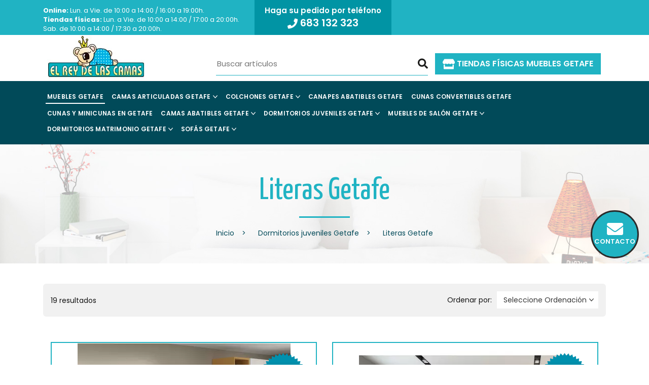

--- FILE ---
content_type: text/html; charset=UTF-8
request_url: https://mueblesgetafe.net/dormitorios-juveniles-getafe/literas-getafe/2/
body_size: 28755
content:
<!DOCTYPE html>
<html lang="es">
<head>
				<link rel="preconnect" href="https://cdn.elreydelascamas.es/">
		             
	<link rel="preconnect" href="https://fonts.gstatic.com/">
	<link rel="preconnect" href="https://fonts.googleapis.com">
	<link rel="dns-prefetch" href="https://ajax.googleapis.com">
				<link href="https://fonts.googleapis.com/css2?family=Poppins:ital,wght@0,300;0,400;0,600;0,700&family=Yanone+Kaffeesatz:wght@300;400;600&display=swap" rel="stylesheet">
	
	<meta http-equiv="Content-Type" content="text/html; charset=UTF-8">
	<meta http-equiv="X-UA-Compatible" content="IE=edge">
	<meta name="viewport" content="width=device-width, initial-scale=1">
	<base href="https://mueblesgetafe.net/"/>
	<title>Literas Getafe</title>
	<meta name="description" content="">
	<meta name="keywords" content="">
	<meta name="robots" content="noindex, follow">
	<meta http-equiv="cache-control" content="no-cache">
	<meta http-equiv="pragma" content="no-cache">
	<meta http-equiv="expires" content="0">
	<link rel="shortcut icon" href="https://mueblesgetafe.net/img/favicon.ico" type="image/x-icon"/>
			<style type="text/css">
dl,h1,h2,h3,h4,h5,h6,ol,p,ul{margin-top:0}address,dl,ol,p,pre,ul{margin-bottom:1rem}.carousel-item-next,.carousel-item-prev,.carousel-item.active,.dropdown-menu.show,article,aside,figcaption,figure,footer,header,hgroup,legend,main,nav,section{display:block}dd,h1,h2,h3,h4,h5,h6,label,legend{margin-bottom:.5rem}address,legend{line-height:inherit}progress,sub,sup{vertical-align:baseline}.navbar,.row{flex-wrap:wrap}.carousel,.collapsing,.dropdown,.dropleft,.dropright,.dropup,sub,sup{position:relative}.dropdown-menu,body{text-align:left;background-color:#fff;color:#212529}.dropdown-header,.dropdown-item,.dropdown-toggle,.navbar-brand{white-space:nowrap}.modal-dialog,a.close.disabled{pointer-events:none}:root{--blue:#007bff;--indigo:#6610f2;--purple:#6f42c1;--pink:#e83e8c;--red:#dc3545;--orange:#fd7e14;--yellow:#ffc107;--green:#28a745;--teal:#20c997;--cyan:#17a2b8;--white:#fff;--gray:#6c757d;--gray-dark:#343a40;--primary:#007bff;--secondary:#6c757d;--success:#28a745;--info:#17a2b8;--warning:#ffc107;--danger:#dc3545;--light:#f8f9fa;--dark:#343a40;--breakpoint-xs:0;--breakpoint-sm:576px;--breakpoint-md:768px;--breakpoint-lg:992px;--breakpoint-xl:1200px;--font-family-sans-serif:-apple-system,BlinkMacSystemFont,"Segoe UI",Roboto,"Helvetica Neue",Arial,"Noto Sans","Liberation Sans",sans-serif,"Apple Color Emoji","Segoe UI Emoji","Segoe UI Symbol","Noto Color Emoji";--font-family-monospace:SFMono-Regular,Menlo,Monaco,Consolas,"Liberation Mono","Courier New",monospace}*,::after,::before{box-sizing:border-box}html{font-family:sans-serif;line-height:1.15;-webkit-text-size-adjust:100%;-webkit-tap-highlight-color:transparent}label,output{display:inline-block}body{margin:0;font-family:-apple-system,BlinkMacSystemFont,"Segoe UI",Roboto,"Helvetica Neue",Arial,"Noto Sans","Liberation Sans",sans-serif,"Apple Color Emoji","Segoe UI Emoji","Segoe UI Symbol","Noto Color Emoji";font-size:1rem;font-weight:400;line-height:1.5}[tabindex="-1"]:focus:not(:focus-visible){outline:0!important}hr{box-sizing:content-box;height:0;overflow:visible}abbr[data-original-title],abbr[title]{text-decoration:underline;text-decoration:underline dotted;cursor:help;border-bottom:0;text-decoration-skip-ink:none}[role=button],[type=button]:not(:disabled),[type=reset]:not(:disabled),[type=submit]:not(:disabled),button:not(:disabled),summary{cursor:pointer}address{font-style:normal}ol ol,ol ul,ul ol,ul ul{margin-bottom:0}dt{font-weight:700}dd{margin-left:0}blockquote,figure{margin:0 0 1rem}b,strong{font-weight:bolder}small{font-size:80%}sub,sup{font-size:75%;line-height:0}.navbar-toggler-icon,img,svg{vertical-align:middle}sub{bottom:-.25em}sup{top:-.5em}a{color:#007bff;text-decoration:none;background-color:transparent}a:hover{color:#0056b3;text-decoration:underline}a:not([href]):not([class]),a:not([href]):not([class]):hover{color:inherit;text-decoration:none}code,kbd,pre,samp{font-family:SFMono-Regular,Menlo,Monaco,Consolas,"Liberation Mono","Courier New",monospace;font-size:1em}pre{margin-top:0;overflow:auto;-ms-overflow-style:scrollbar}.collapsing,svg{overflow:hidden}img{border-style:none}table{border-collapse:collapse}caption{padding-top:.75rem;padding-bottom:.75rem;color:#6c757d;text-align:left;caption-side:bottom}th{text-align:inherit;text-align:-webkit-match-parent}button{border-radius:0}button:focus:not(:focus-visible){outline:0}button,input,optgroup,select,textarea{margin:0;font-family:inherit;font-size:inherit;line-height:inherit}.navbar-expand .navbar-nav-scroll,button,input{overflow:visible}button,select{text-transform:none}select{word-wrap:normal}[type=button],[type=reset],[type=submit],button{-webkit-appearance:button}[type=button]::-moz-focus-inner,[type=reset]::-moz-focus-inner,[type=submit]::-moz-focus-inner,button::-moz-focus-inner{padding:0;border-style:none}.dropdown-toggle::after,.dropup .dropdown-toggle::after{vertical-align:.255em;content:"";border-right:.3em solid transparent;border-left:.3em solid transparent}input[type=checkbox],input[type=radio]{box-sizing:border-box;padding:0}textarea{overflow:auto;resize:vertical}fieldset{min-width:0;padding:0;margin:0;border:0}legend{width:100%;max-width:100%;padding:0;font-size:1.5rem;color:inherit;white-space:normal}[type=number]::-webkit-inner-spin-button,[type=number]::-webkit-outer-spin-button{height:auto}[type=search]{outline-offset:-2px;-webkit-appearance:none}[type=search]::-webkit-search-decoration{-webkit-appearance:none}::-webkit-file-upload-button{font:inherit;-webkit-appearance:button}summary{display:list-item}.collapse:not(.show),.navbar-expand .navbar-toggler,.popover-header:empty,template{display:none}[hidden]{display:none!important}.container,.container-fluid,.container-lg,.container-md,.container-sm,.container-xl{width:100%;padding-right:15px;padding-left:15px;margin-right:auto;margin-left:auto}@media (min-width:576px){.container,.container-sm{max-width:540px}}.row{display:flex;margin-right:-15px;margin-left:-15px}.dropdown-toggle:empty::after,.dropleft .dropdown-toggle:empty::after,.dropright .dropdown-toggle:empty::after,.dropup .dropdown-toggle:empty::after,.no-gutters{margin-left:0}.no-gutters{margin-right:0}.navbar-nav .nav-link,.no-gutters>.col,.no-gutters>[class*=col-]{padding-right:0;padding-left:0}.col,.col-1,.col-10,.col-11,.col-12,.col-2,.col-3,.col-4,.col-5,.col-6,.col-7,.col-8,.col-9,.col-auto,.col-lg,.col-lg-1,.col-lg-10,.col-lg-11,.col-lg-12,.col-lg-2,.col-lg-3,.col-lg-4,.col-lg-5,.col-lg-6,.col-lg-7,.col-lg-8,.col-lg-9,.col-lg-auto,.col-md,.col-md-1,.col-md-10,.col-md-11,.col-md-12,.col-md-2,.col-md-3,.col-md-4,.col-md-5,.col-md-6,.col-md-7,.col-md-8,.col-md-9,.col-md-auto,.col-sm,.col-sm-1,.col-sm-10,.col-sm-11,.col-sm-12,.col-sm-2,.col-sm-3,.col-sm-4,.col-sm-5,.col-sm-6,.col-sm-7,.col-sm-8,.col-sm-9,.col-sm-auto,.col-xl,.col-xl-1,.col-xl-10,.col-xl-11,.col-xl-12,.col-xl-2,.col-xl-3,.col-xl-4,.col-xl-5,.col-xl-6,.col-xl-7,.col-xl-8,.col-xl-9,.col-xl-auto{position:relative;width:100%;padding-right:15px;padding-left:15px}.col{flex-basis:0;flex-grow:1;max-width:100%}.col-12,.row-cols-1>*{flex:0 0 100%;max-width:100%}.col-6,.row-cols-2>*{flex:0 0 50%;max-width:50%}.row-cols-3>*{flex:0 0 33.3333333333%;max-width:33.3333333333%}.col-3,.row-cols-4>*{flex:0 0 25%;max-width:25%}.row-cols-5>*{flex:0 0 20%;max-width:20%}.row-cols-6>*{flex:0 0 16.6666666667%;max-width:16.6666666667%}.col-auto{flex:0 0 auto;width:auto;max-width:100%}.col-1{flex:0 0 8.33333333%;max-width:8.33333333%}.col-2{flex:0 0 16.66666667%;max-width:16.66666667%}.col-4{flex:0 0 33.33333333%;max-width:33.33333333%}.col-5{flex:0 0 41.66666667%;max-width:41.66666667%}.col-7{flex:0 0 58.33333333%;max-width:58.33333333%}.col-8{flex:0 0 66.66666667%;max-width:66.66666667%}.col-9{flex:0 0 75%;max-width:75%}.col-10{flex:0 0 83.33333333%;max-width:83.33333333%}.col-11{flex:0 0 91.66666667%;max-width:91.66666667%}.order-first{order:-1}.order-last{order:13}.order-0{order:0}.order-1{order:1}.order-2{order:2}.order-3{order:3}.order-4{order:4}.order-5{order:5}.order-6{order:6}.order-7{order:7}.order-8{order:8}.order-9{order:9}.order-10{order:10}.order-11{order:11}.order-12{order:12}.offset-1{margin-left:8.33333333%}.offset-2{margin-left:16.66666667%}.offset-3{margin-left:25%}.offset-4{margin-left:33.33333333%}.offset-5{margin-left:41.66666667%}.offset-6{margin-left:50%}.offset-7{margin-left:58.33333333%}.offset-8{margin-left:66.66666667%}.offset-9{margin-left:75%}.offset-10{margin-left:83.33333333%}.offset-11{margin-left:91.66666667%}.fade{transition:opacity .15s linear}.fade:not(.show),.modal-backdrop.fade{opacity:0}.collapsing{height:0;transition:height .35s}.dropdown-menu,.navbar-expand .navbar-nav .dropdown-menu{position:absolute}.dropdown-toggle::after{display:inline-block;margin-left:.255em;border-top:.3em solid;border-bottom:0}.dropdown-menu{top:100%;left:0;z-index:1000;display:none;float:left;min-width:10rem;padding:.5rem 0;margin:.125rem 0 0;font-size:1rem;list-style:none;background-clip:padding-box;border:1px solid rgba(0,0,0,.15);border-radius:.25rem}.dropdown-menu-left{right:auto;left:0}.dropdown-menu-right{right:0;left:auto}.dropup .dropdown-menu{top:auto;bottom:100%;margin-top:0;margin-bottom:.125rem}.dropup .dropdown-toggle::after{display:inline-block;margin-left:.255em;border-top:0;border-bottom:.3em solid}.dropleft .dropdown-toggle::before,.dropright .dropdown-toggle::after{border-top:.3em solid transparent;border-bottom:.3em solid transparent;content:""}.dropright .dropdown-menu{top:0;right:auto;left:100%;margin-top:0;margin-left:.125rem}.dropright .dropdown-toggle::after{display:inline-block;margin-left:.255em;border-right:0;border-left:.3em solid;vertical-align:0}.dropleft .dropdown-menu{top:0;right:100%;left:auto;margin-top:0;margin-right:.125rem}.dropleft .dropdown-toggle::after{margin-left:.255em;vertical-align:.255em;content:"";display:none}.dropleft .dropdown-toggle::before{display:inline-block;margin-right:.255em;border-right:.3em solid;vertical-align:0}.dropdown-menu[x-placement^=bottom],.dropdown-menu[x-placement^=left],.dropdown-menu[x-placement^=right],.dropdown-menu[x-placement^=top]{right:auto;bottom:auto}.dropdown-divider{height:0;margin:.5rem 0;overflow:hidden;border-top:1px solid #e9ecef}.dropdown-item{display:block;width:100%;padding:.25rem 1.5rem;clear:both;font-weight:400;color:#212529;text-align:inherit;background-color:transparent;border:0}.dropdown-item:focus,.dropdown-item:hover{color:#16181b;text-decoration:none;background-color:#e9ecef}.dropdown-item.active,.dropdown-item:active{color:#fff;text-decoration:none;background-color:#007bff}.navbar-toggler,button.close{background-color:transparent}.dropdown-item.disabled,.dropdown-item:disabled{color:#adb5bd;pointer-events:none;background-color:transparent}.dropdown-header{display:block;padding:.5rem 1.5rem;margin-bottom:0;font-size:.875rem;color:#6c757d}.dropdown-item-text{display:block;padding:.25rem 1.5rem;color:#212529}.navbar{position:relative;display:flex;align-items:center;justify-content:space-between;padding:.5rem 1rem}.navbar .container,.navbar .container-fluid,.navbar .container-lg,.navbar .container-md,.navbar .container-sm,.navbar .container-xl{display:flex;flex-wrap:wrap;align-items:center;justify-content:space-between}.navbar-brand{display:inline-block;padding-top:.3125rem;padding-bottom:.3125rem;margin-right:1rem;font-size:1.25rem;line-height:inherit}.navbar-brand:focus,.navbar-brand:hover,.navbar-toggler:focus,.navbar-toggler:hover{text-decoration:none}.navbar-nav{display:flex;flex-direction:column;padding-left:0;margin-bottom:0;list-style:none}.navbar-nav .dropdown-menu{position:static;float:none}.navbar-text{display:inline-block;padding-top:.5rem;padding-bottom:.5rem}.navbar-collapse{flex-basis:100%;flex-grow:1;align-items:center}.navbar-toggler{padding:.25rem .75rem;font-size:1.25rem;line-height:1;border:1px solid transparent;border-radius:.25rem}.navbar-toggler-icon{display:inline-block;width:1.5em;height:1.5em;content:"";background:50%/100% 100% no-repeat}.navbar-nav-scroll{max-height:75vh;overflow-y:auto}@media (max-width:575.98px){.navbar-expand-sm>.container,.navbar-expand-sm>.container-fluid,.navbar-expand-sm>.container-lg,.navbar-expand-sm>.container-md,.navbar-expand-sm>.container-sm,.navbar-expand-sm>.container-xl{padding-right:0;padding-left:0}}@media (max-width:767.98px){.navbar-expand-md>.container,.navbar-expand-md>.container-fluid,.navbar-expand-md>.container-lg,.navbar-expand-md>.container-md,.navbar-expand-md>.container-sm,.navbar-expand-md>.container-xl{padding-right:0;padding-left:0}}@media (min-width:768px){.container,.container-md,.container-sm{max-width:720px}.col-md{flex-basis:0;flex-grow:1;max-width:100%}.col-md-12,.row-cols-md-1>*{flex:0 0 100%;max-width:100%}.col-md-6,.row-cols-md-2>*{flex:0 0 50%;max-width:50%}.row-cols-md-3>*{flex:0 0 33.3333333333%;max-width:33.3333333333%}.col-md-3,.row-cols-md-4>*{flex:0 0 25%;max-width:25%}.row-cols-md-5>*{flex:0 0 20%;max-width:20%}.row-cols-md-6>*{flex:0 0 16.6666666667%;max-width:16.6666666667%}.col-md-auto{flex:0 0 auto;width:auto;max-width:100%}.col-md-1{flex:0 0 8.33333333%;max-width:8.33333333%}.col-md-2{flex:0 0 16.66666667%;max-width:16.66666667%}.col-md-4{flex:0 0 33.33333333%;max-width:33.33333333%}.col-md-5{flex:0 0 41.66666667%;max-width:41.66666667%}.col-md-7{flex:0 0 58.33333333%;max-width:58.33333333%}.col-md-8{flex:0 0 66.66666667%;max-width:66.66666667%}.col-md-9{flex:0 0 75%;max-width:75%}.col-md-10{flex:0 0 83.33333333%;max-width:83.33333333%}.col-md-11{flex:0 0 91.66666667%;max-width:91.66666667%}.order-md-first{order:-1}.order-md-last{order:13}.order-md-0{order:0}.order-md-1{order:1}.order-md-2{order:2}.order-md-3{order:3}.order-md-4{order:4}.order-md-5{order:5}.order-md-6{order:6}.order-md-7{order:7}.order-md-8{order:8}.order-md-9{order:9}.order-md-10{order:10}.order-md-11{order:11}.order-md-12{order:12}.offset-md-0{margin-left:0}.offset-md-1{margin-left:8.33333333%}.offset-md-2{margin-left:16.66666667%}.offset-md-3{margin-left:25%}.offset-md-4{margin-left:33.33333333%}.offset-md-5{margin-left:41.66666667%}.offset-md-6{margin-left:50%}.offset-md-7{margin-left:58.33333333%}.offset-md-8{margin-left:66.66666667%}.offset-md-9{margin-left:75%}.offset-md-10{margin-left:83.33333333%}.offset-md-11{margin-left:91.66666667%}.dropdown-menu-md-left{right:auto;left:0}.dropdown-menu-md-right{right:0;left:auto}.navbar-expand-md{flex-flow:row nowrap;justify-content:flex-start}.navbar-expand-md .navbar-nav{flex-direction:row}.navbar-expand-md .navbar-nav .dropdown-menu{position:absolute}.navbar-expand-md .navbar-nav .nav-link{padding-right:.5rem;padding-left:.5rem}.navbar-expand-md>.container,.navbar-expand-md>.container-fluid,.navbar-expand-md>.container-lg,.navbar-expand-md>.container-md,.navbar-expand-md>.container-sm,.navbar-expand-md>.container-xl{flex-wrap:nowrap}.navbar-expand-md .navbar-nav-scroll{overflow:visible}.navbar-expand-md .navbar-collapse{display:flex!important;flex-basis:auto}.navbar-expand-md .navbar-toggler{display:none}}@media (max-width:991.98px){.navbar-expand-lg>.container,.navbar-expand-lg>.container-fluid,.navbar-expand-lg>.container-lg,.navbar-expand-lg>.container-md,.navbar-expand-lg>.container-sm,.navbar-expand-lg>.container-xl{padding-right:0;padding-left:0}}@media (max-width:1199.98px){.navbar-expand-xl>.container,.navbar-expand-xl>.container-fluid,.navbar-expand-xl>.container-lg,.navbar-expand-xl>.container-md,.navbar-expand-xl>.container-sm,.navbar-expand-xl>.container-xl{padding-right:0;padding-left:0}}.navbar-expand{flex-flow:row nowrap;justify-content:flex-start}.navbar-expand .navbar-nav{flex-direction:row}.navbar-expand .navbar-nav .nav-link{padding-right:.5rem;padding-left:.5rem}.navbar-expand>.container,.navbar-expand>.container-fluid,.navbar-expand>.container-lg,.navbar-expand>.container-md,.navbar-expand>.container-sm,.navbar-expand>.container-xl{padding-right:0;padding-left:0;flex-wrap:nowrap}.navbar-expand .navbar-collapse{display:flex!important;flex-basis:auto}.navbar-light .navbar-brand,.navbar-light .navbar-brand:focus,.navbar-light .navbar-brand:hover,.navbar-light .navbar-nav .active>.nav-link,.navbar-light .navbar-nav .nav-link.active,.navbar-light .navbar-nav .nav-link.show,.navbar-light .navbar-nav .show>.nav-link,.navbar-light .navbar-text a,.navbar-light .navbar-text a:focus,.navbar-light .navbar-text a:hover{color:rgba(0,0,0,.9)}.navbar-light .navbar-nav .nav-link,.navbar-light .navbar-text{color:rgba(0,0,0,.5)}.navbar-light .navbar-nav .nav-link:focus,.navbar-light .navbar-nav .nav-link:hover{color:rgba(0,0,0,.7)}.navbar-light .navbar-nav .nav-link.disabled{color:rgba(0,0,0,.3)}.navbar-light .navbar-toggler{color:rgba(0,0,0,.5);border-color:rgba(0,0,0,.1)}.navbar-light .navbar-toggler-icon{background-image:url("data:image/svg+xml,%3csvg xmlns='http://www.w3.org/2000/svg' width='30' height='30' viewBox='0 0 30 30'%3e%3cpath stroke='rgba%280, 0, 0, 0.5%29' stroke-linecap='round' stroke-miterlimit='10' stroke-width='2' d='M4 7h22M4 15h22M4 23h22'/%3e%3c/svg%3e")}.navbar-dark .navbar-brand,.navbar-dark .navbar-brand:focus,.navbar-dark .navbar-brand:hover,.navbar-dark .navbar-nav .active>.nav-link,.navbar-dark .navbar-nav .nav-link.active,.navbar-dark .navbar-nav .nav-link.show,.navbar-dark .navbar-nav .show>.nav-link,.navbar-dark .navbar-text a,.navbar-dark .navbar-text a:focus,.navbar-dark .navbar-text a:hover{color:#fff}.navbar-dark .navbar-nav .nav-link,.navbar-dark .navbar-text{color:rgba(255,255,255,.5)}.navbar-dark .navbar-nav .nav-link:focus,.navbar-dark .navbar-nav .nav-link:hover{color:rgba(255,255,255,.75)}.navbar-dark .navbar-nav .nav-link.disabled{color:rgba(255,255,255,.25)}.navbar-dark .navbar-toggler{color:rgba(255,255,255,.5);border-color:rgba(255,255,255,.1)}.navbar-dark .navbar-toggler-icon{background-image:url("data:image/svg+xml,%3csvg xmlns='http://www.w3.org/2000/svg' width='30' height='30' viewBox='0 0 30 30'%3e%3cpath stroke='rgba%28255, 255, 255, 0.5%29' stroke-linecap='round' stroke-miterlimit='10' stroke-width='2' d='M4 7h22M4 15h22M4 23h22'/%3e%3c/svg%3e")}.close{float:right;font-size:1.5rem;font-weight:700;line-height:1;color:#000;text-shadow:0 1px 0 #fff;opacity:.5}.popover,.tooltip{font-family:-apple-system,BlinkMacSystemFont,"Segoe UI",Roboto,"Helvetica Neue",Arial,"Noto Sans","Liberation Sans",sans-serif,"Apple Color Emoji","Segoe UI Emoji","Segoe UI Symbol","Noto Color Emoji";font-style:normal;font-weight:400;line-height:1.5;text-shadow:none;text-transform:none;letter-spacing:normal;word-break:normal;word-spacing:normal;white-space:normal;line-break:auto;font-size:.875rem;word-wrap:break-word;text-decoration:none}.close:hover{color:#000;text-decoration:none}.close:not(:disabled):not(.disabled):focus,.close:not(:disabled):not(.disabled):hover{opacity:.75}button.close{padding:0;border:0}.modal-open{overflow:hidden}.modal-open .modal{overflow-x:hidden;overflow-y:auto}.modal{position:fixed;top:0;left:0;z-index:1050;display:none;width:100%;height:100%;overflow:hidden;outline:0}.modal-dialog{position:relative;width:auto;margin:.5rem}.modal.fade .modal-dialog{transition:transform .3s ease-out;transform:translate(0,-50px)}.modal.show .modal-dialog{transform:none}.modal.modal-static .modal-dialog{transform:scale(1.02)}.modal-dialog-scrollable{display:flex;max-height:calc(100% - 1rem)}.modal-dialog-scrollable .modal-content{max-height:calc(100vh - 1rem);overflow:hidden}.modal-dialog-scrollable .modal-footer,.modal-dialog-scrollable .modal-header{flex-shrink:0}.modal-dialog-scrollable .modal-body{overflow-y:auto}.modal-dialog-centered{display:flex;align-items:center;min-height:calc(100% - 1rem)}.modal-dialog-centered::before{display:block;height:calc(100vh - 1rem);height:min-content;content:""}.modal-dialog-centered.modal-dialog-scrollable{flex-direction:column;justify-content:center;height:100%}.modal-dialog-centered.modal-dialog-scrollable .modal-content{max-height:none}.modal-dialog-centered.modal-dialog-scrollable::before{content:none}.modal-content{position:relative;display:flex;flex-direction:column;width:100%;pointer-events:auto;background-color:#fff;background-clip:padding-box;border:1px solid rgba(0,0,0,.2);border-radius:.3rem;outline:0}.modal-backdrop{position:fixed;top:0;left:0;z-index:1040;width:100vw;height:100vh;background-color:#000}.modal-backdrop.show{opacity:.5}.modal-header{display:flex;align-items:flex-start;justify-content:space-between;padding:1rem;border-bottom:1px solid #dee2e6;border-top-left-radius:calc(.3rem - 1px);border-top-right-radius:calc(.3rem - 1px)}.modal-header .close{padding:1rem;margin:-1rem -1rem -1rem auto}.modal-title{margin-bottom:0;line-height:1.5}.modal-body{position:relative;flex:1 1 auto;padding:1rem}.modal-footer{display:flex;flex-wrap:wrap;align-items:center;justify-content:flex-end;padding:.75rem;border-top:1px solid #dee2e6;border-bottom-right-radius:calc(.3rem - 1px);border-bottom-left-radius:calc(.3rem - 1px)}.modal-footer>*{margin:.25rem}.modal-scrollbar-measure{position:absolute;top:-9999px;width:50px;height:50px;overflow:scroll}@media (min-width:576px){.col-sm{flex-basis:0;flex-grow:1;max-width:100%}.col-sm-12,.row-cols-sm-1>*{flex:0 0 100%;max-width:100%}.col-sm-6,.row-cols-sm-2>*{flex:0 0 50%;max-width:50%}.row-cols-sm-3>*{flex:0 0 33.3333333333%;max-width:33.3333333333%}.col-sm-3,.row-cols-sm-4>*{flex:0 0 25%;max-width:25%}.row-cols-sm-5>*{flex:0 0 20%;max-width:20%}.row-cols-sm-6>*{flex:0 0 16.6666666667%;max-width:16.6666666667%}.col-sm-auto{flex:0 0 auto;width:auto;max-width:100%}.col-sm-1{flex:0 0 8.33333333%;max-width:8.33333333%}.col-sm-2{flex:0 0 16.66666667%;max-width:16.66666667%}.col-sm-4{flex:0 0 33.33333333%;max-width:33.33333333%}.col-sm-5{flex:0 0 41.66666667%;max-width:41.66666667%}.col-sm-7{flex:0 0 58.33333333%;max-width:58.33333333%}.col-sm-8{flex:0 0 66.66666667%;max-width:66.66666667%}.col-sm-9{flex:0 0 75%;max-width:75%}.col-sm-10{flex:0 0 83.33333333%;max-width:83.33333333%}.col-sm-11{flex:0 0 91.66666667%;max-width:91.66666667%}.order-sm-first{order:-1}.order-sm-last{order:13}.order-sm-0{order:0}.order-sm-1{order:1}.order-sm-2{order:2}.order-sm-3{order:3}.order-sm-4{order:4}.order-sm-5{order:5}.order-sm-6{order:6}.order-sm-7{order:7}.order-sm-8{order:8}.order-sm-9{order:9}.order-sm-10{order:10}.order-sm-11{order:11}.order-sm-12{order:12}.offset-sm-0{margin-left:0}.offset-sm-1{margin-left:8.33333333%}.offset-sm-2{margin-left:16.66666667%}.offset-sm-3{margin-left:25%}.offset-sm-4{margin-left:33.33333333%}.offset-sm-5{margin-left:41.66666667%}.offset-sm-6{margin-left:50%}.offset-sm-7{margin-left:58.33333333%}.offset-sm-8{margin-left:66.66666667%}.offset-sm-9{margin-left:75%}.offset-sm-10{margin-left:83.33333333%}.offset-sm-11{margin-left:91.66666667%}.dropdown-menu-sm-left{right:auto;left:0}.dropdown-menu-sm-right{right:0;left:auto}.navbar-expand-sm{flex-flow:row nowrap;justify-content:flex-start}.navbar-expand-sm .navbar-nav{flex-direction:row}.navbar-expand-sm .navbar-nav .dropdown-menu{position:absolute}.navbar-expand-sm .navbar-nav .nav-link{padding-right:.5rem;padding-left:.5rem}.navbar-expand-sm>.container,.navbar-expand-sm>.container-fluid,.navbar-expand-sm>.container-lg,.navbar-expand-sm>.container-md,.navbar-expand-sm>.container-sm,.navbar-expand-sm>.container-xl{flex-wrap:nowrap}.navbar-expand-sm .navbar-nav-scroll{overflow:visible}.navbar-expand-sm .navbar-collapse{display:flex!important;flex-basis:auto}.navbar-expand-sm .navbar-toggler{display:none}.modal-dialog{max-width:500px;margin:1.75rem auto}.modal-dialog-scrollable{max-height:calc(100% - 3.5rem)}.modal-dialog-scrollable .modal-content{max-height:calc(100vh - 3.5rem)}.modal-dialog-centered{min-height:calc(100% - 3.5rem)}.modal-dialog-centered::before{height:calc(100vh - 3.5rem);height:min-content}.modal-sm{max-width:300px}}@media (min-width:992px){.container,.container-lg,.container-md,.container-sm{max-width:960px}.col-lg{flex-basis:0;flex-grow:1;max-width:100%}.col-lg-12,.row-cols-lg-1>*{flex:0 0 100%;max-width:100%}.col-lg-6,.row-cols-lg-2>*{flex:0 0 50%;max-width:50%}.row-cols-lg-3>*{flex:0 0 33.3333333333%;max-width:33.3333333333%}.col-lg-3,.row-cols-lg-4>*{flex:0 0 25%;max-width:25%}.row-cols-lg-5>*{flex:0 0 20%;max-width:20%}.row-cols-lg-6>*{flex:0 0 16.6666666667%;max-width:16.6666666667%}.col-lg-auto{flex:0 0 auto;width:auto;max-width:100%}.col-lg-1{flex:0 0 8.33333333%;max-width:8.33333333%}.col-lg-2{flex:0 0 16.66666667%;max-width:16.66666667%}.col-lg-4{flex:0 0 33.33333333%;max-width:33.33333333%}.col-lg-5{flex:0 0 41.66666667%;max-width:41.66666667%}.col-lg-7{flex:0 0 58.33333333%;max-width:58.33333333%}.col-lg-8{flex:0 0 66.66666667%;max-width:66.66666667%}.col-lg-9{flex:0 0 75%;max-width:75%}.col-lg-10{flex:0 0 83.33333333%;max-width:83.33333333%}.col-lg-11{flex:0 0 91.66666667%;max-width:91.66666667%}.order-lg-first{order:-1}.order-lg-last{order:13}.order-lg-0{order:0}.order-lg-1{order:1}.order-lg-2{order:2}.order-lg-3{order:3}.order-lg-4{order:4}.order-lg-5{order:5}.order-lg-6{order:6}.order-lg-7{order:7}.order-lg-8{order:8}.order-lg-9{order:9}.order-lg-10{order:10}.order-lg-11{order:11}.order-lg-12{order:12}.offset-lg-0{margin-left:0}.offset-lg-1{margin-left:8.33333333%}.offset-lg-2{margin-left:16.66666667%}.offset-lg-3{margin-left:25%}.offset-lg-4{margin-left:33.33333333%}.offset-lg-5{margin-left:41.66666667%}.offset-lg-6{margin-left:50%}.offset-lg-7{margin-left:58.33333333%}.offset-lg-8{margin-left:66.66666667%}.offset-lg-9{margin-left:75%}.offset-lg-10{margin-left:83.33333333%}.offset-lg-11{margin-left:91.66666667%}.dropdown-menu-lg-left{right:auto;left:0}.dropdown-menu-lg-right{right:0;left:auto}.navbar-expand-lg{flex-flow:row nowrap;justify-content:flex-start}.navbar-expand-lg .navbar-nav{flex-direction:row}.navbar-expand-lg .navbar-nav .dropdown-menu{position:absolute}.navbar-expand-lg .navbar-nav .nav-link{padding-right:.5rem;padding-left:.5rem}.navbar-expand-lg>.container,.navbar-expand-lg>.container-fluid,.navbar-expand-lg>.container-lg,.navbar-expand-lg>.container-md,.navbar-expand-lg>.container-sm,.navbar-expand-lg>.container-xl{flex-wrap:nowrap}.navbar-expand-lg .navbar-nav-scroll{overflow:visible}.navbar-expand-lg .navbar-collapse{display:flex!important;flex-basis:auto}.navbar-expand-lg .navbar-toggler{display:none}.modal-lg,.modal-xl{max-width:800px}}@media (min-width:1200px){.container,.container-lg,.container-md,.container-sm,.container-xl,.modal-xl{max-width:1140px}.col-xl{flex-basis:0;flex-grow:1;max-width:100%}.col-xl-12,.row-cols-xl-1>*{flex:0 0 100%;max-width:100%}.col-xl-6,.row-cols-xl-2>*{flex:0 0 50%;max-width:50%}.row-cols-xl-3>*{flex:0 0 33.3333333333%;max-width:33.3333333333%}.col-xl-3,.row-cols-xl-4>*{flex:0 0 25%;max-width:25%}.row-cols-xl-5>*{flex:0 0 20%;max-width:20%}.row-cols-xl-6>*{flex:0 0 16.6666666667%;max-width:16.6666666667%}.col-xl-auto{flex:0 0 auto;width:auto;max-width:100%}.col-xl-1{flex:0 0 8.33333333%;max-width:8.33333333%}.col-xl-2{flex:0 0 16.66666667%;max-width:16.66666667%}.col-xl-4{flex:0 0 33.33333333%;max-width:33.33333333%}.col-xl-5{flex:0 0 41.66666667%;max-width:41.66666667%}.col-xl-7{flex:0 0 58.33333333%;max-width:58.33333333%}.col-xl-8{flex:0 0 66.66666667%;max-width:66.66666667%}.col-xl-9{flex:0 0 75%;max-width:75%}.col-xl-10{flex:0 0 83.33333333%;max-width:83.33333333%}.col-xl-11{flex:0 0 91.66666667%;max-width:91.66666667%}.order-xl-first{order:-1}.order-xl-last{order:13}.order-xl-0{order:0}.order-xl-1{order:1}.order-xl-2{order:2}.order-xl-3{order:3}.order-xl-4{order:4}.order-xl-5{order:5}.order-xl-6{order:6}.order-xl-7{order:7}.order-xl-8{order:8}.order-xl-9{order:9}.order-xl-10{order:10}.order-xl-11{order:11}.order-xl-12{order:12}.offset-xl-0{margin-left:0}.offset-xl-1{margin-left:8.33333333%}.offset-xl-2{margin-left:16.66666667%}.offset-xl-3{margin-left:25%}.offset-xl-4{margin-left:33.33333333%}.offset-xl-5{margin-left:41.66666667%}.offset-xl-6{margin-left:50%}.offset-xl-7{margin-left:58.33333333%}.offset-xl-8{margin-left:66.66666667%}.offset-xl-9{margin-left:75%}.offset-xl-10{margin-left:83.33333333%}.offset-xl-11{margin-left:91.66666667%}.dropdown-menu-xl-left{right:auto;left:0}.dropdown-menu-xl-right{right:0;left:auto}.navbar-expand-xl{flex-flow:row nowrap;justify-content:flex-start}.navbar-expand-xl .navbar-nav{flex-direction:row}.navbar-expand-xl .navbar-nav .dropdown-menu{position:absolute}.navbar-expand-xl .navbar-nav .nav-link{padding-right:.5rem;padding-left:.5rem}.navbar-expand-xl>.container,.navbar-expand-xl>.container-fluid,.navbar-expand-xl>.container-lg,.navbar-expand-xl>.container-md,.navbar-expand-xl>.container-sm,.navbar-expand-xl>.container-xl{flex-wrap:nowrap}.navbar-expand-xl .navbar-nav-scroll{overflow:visible}.navbar-expand-xl .navbar-collapse{display:flex!important;flex-basis:auto}.navbar-expand-xl .navbar-toggler{display:none}}.tooltip{position:absolute;z-index:1070;display:block;margin:0;text-align:left;text-align:start;opacity:0}.tooltip.show{opacity:.9}.tooltip .arrow{position:absolute;display:block;width:.8rem;height:.4rem}.tooltip .arrow::before{position:absolute;content:"";border-color:transparent;border-style:solid}.bs-tooltip-auto[x-placement^=bottom],.bs-tooltip-auto[x-placement^=top],.bs-tooltip-bottom,.bs-tooltip-top{padding:.4rem 0}.bs-tooltip-auto[x-placement^=top] .arrow,.bs-tooltip-top .arrow{bottom:0}.bs-tooltip-auto[x-placement^=top] .arrow::before,.bs-tooltip-top .arrow::before{top:0;border-width:.4rem .4rem 0;border-top-color:#000}.bs-tooltip-auto[x-placement^=left],.bs-tooltip-auto[x-placement^=right],.bs-tooltip-left,.bs-tooltip-right{padding:0 .4rem}.bs-tooltip-auto[x-placement^=right] .arrow,.bs-tooltip-right .arrow{left:0;width:.4rem;height:.8rem}.bs-tooltip-auto[x-placement^=right] .arrow::before,.bs-tooltip-right .arrow::before{right:0;border-width:.4rem .4rem .4rem 0;border-right-color:#000}.bs-tooltip-auto[x-placement^=bottom] .arrow,.bs-tooltip-bottom .arrow{top:0}.bs-tooltip-auto[x-placement^=bottom] .arrow::before,.bs-tooltip-bottom .arrow::before{bottom:0;border-width:0 .4rem .4rem;border-bottom-color:#000}.bs-tooltip-auto[x-placement^=left] .arrow,.bs-tooltip-left .arrow{right:0;width:.4rem;height:.8rem}.bs-tooltip-auto[x-placement^=left] .arrow::before,.bs-tooltip-left .arrow::before{left:0;border-width:.4rem 0 .4rem .4rem;border-left-color:#000}.tooltip-inner{max-width:200px;padding:.25rem .5rem;color:#fff;text-align:center;background-color:#000;border-radius:.25rem}.carousel-indicators li,.popover{background-color:#fff;background-clip:padding-box}.popover{position:absolute;top:0;left:0;z-index:1060;display:block;max-width:276px;text-align:left;text-align:start;border:1px solid rgba(0,0,0,.2);border-radius:.3rem}.popover .arrow{position:absolute;display:block;width:1rem;height:.5rem;margin:0 .3rem}.popover .arrow::after,.popover .arrow::before{position:absolute;display:block;content:"";border-color:transparent;border-style:solid}.bs-popover-auto[x-placement^=top],.bs-popover-top{margin-bottom:.5rem}.bs-popover-auto[x-placement^=top]>.arrow,.bs-popover-top>.arrow{bottom:calc(-.5rem - 1px)}.bs-popover-auto[x-placement^=top]>.arrow::before,.bs-popover-top>.arrow::before{bottom:0;border-width:.5rem .5rem 0;border-top-color:rgba(0,0,0,.25)}.bs-popover-auto[x-placement^=top]>.arrow::after,.bs-popover-top>.arrow::after{bottom:1px;border-width:.5rem .5rem 0;border-top-color:#fff}.bs-popover-auto[x-placement^=right],.bs-popover-right{margin-left:.5rem}.bs-popover-auto[x-placement^=right]>.arrow,.bs-popover-right>.arrow{left:calc(-.5rem - 1px);width:.5rem;height:1rem;margin:.3rem 0}.bs-popover-auto[x-placement^=right]>.arrow::before,.bs-popover-right>.arrow::before{left:0;border-width:.5rem .5rem .5rem 0;border-right-color:rgba(0,0,0,.25)}.bs-popover-auto[x-placement^=right]>.arrow::after,.bs-popover-right>.arrow::after{left:1px;border-width:.5rem .5rem .5rem 0;border-right-color:#fff}.bs-popover-auto[x-placement^=bottom],.bs-popover-bottom{margin-top:.5rem}.bs-popover-auto[x-placement^=bottom]>.arrow,.bs-popover-bottom>.arrow{top:calc(-.5rem - 1px)}.bs-popover-auto[x-placement^=bottom]>.arrow::before,.bs-popover-bottom>.arrow::before{top:0;border-width:0 .5rem .5rem;border-bottom-color:rgba(0,0,0,.25)}.bs-popover-auto[x-placement^=bottom]>.arrow::after,.bs-popover-bottom>.arrow::after{top:1px;border-width:0 .5rem .5rem;border-bottom-color:#fff}.bs-popover-auto[x-placement^=bottom] .popover-header::before,.bs-popover-bottom .popover-header::before{position:absolute;top:0;left:50%;display:block;width:1rem;margin-left:-.5rem;content:"";border-bottom:1px solid #f7f7f7}.bs-popover-auto[x-placement^=left],.bs-popover-left{margin-right:.5rem}.bs-popover-auto[x-placement^=left]>.arrow,.bs-popover-left>.arrow{right:calc(-.5rem - 1px);width:.5rem;height:1rem;margin:.3rem 0}.bs-popover-auto[x-placement^=left]>.arrow::before,.bs-popover-left>.arrow::before{right:0;border-width:.5rem 0 .5rem .5rem;border-left-color:rgba(0,0,0,.25)}.bs-popover-auto[x-placement^=left]>.arrow::after,.bs-popover-left>.arrow::after{right:1px;border-width:.5rem 0 .5rem .5rem;border-left-color:#fff}.popover-header{padding:.5rem .75rem;margin-bottom:0;font-size:1rem;color:#fff;background-color:#c90000;border-bottom:1px solid #ebebeb;border-top-left-radius:calc(.3rem - 1px);border-top-right-radius:calc(.3rem - 1px)}.popover-body{padding:.5rem .75rem;color:#212529}.carousel.pointer-event{touch-action:pan-y}.carousel-inner{position:relative;width:100%;overflow:hidden}.carousel-inner::after{display:block;clear:both;content:""}.carousel-item{position:relative;display:none;float:left;width:100%;margin-right:-100%;backface-visibility:hidden;transition:transform .6s ease-in-out}.active.carousel-item-right,.carousel-item-next:not(.carousel-item-left){transform:translateX(100%)}.active.carousel-item-left,.carousel-item-prev:not(.carousel-item-right){transform:translateX(-100%)}.carousel-fade .carousel-item{opacity:0;transition-property:opacity;transform:none}.carousel-fade .carousel-item-next.carousel-item-left,.carousel-fade .carousel-item-prev.carousel-item-right,.carousel-fade .carousel-item.active{z-index:1;opacity:1}.carousel-fade .active.carousel-item-left,.carousel-fade .active.carousel-item-right{z-index:0;opacity:0;transition:opacity 0s .6s}.carousel-control-next,.carousel-control-prev{position:absolute;top:0;bottom:0;z-index:1;display:flex;align-items:center;justify-content:center;width:15%;padding:0;color:#fff;text-align:center;background:0 0;border:0;opacity:.5;transition:opacity .15s}.carousel-control-next:focus,.carousel-control-next:hover,.carousel-control-prev:focus,.carousel-control-prev:hover{color:#fff;text-decoration:none;outline:0;opacity:.9}.carousel-control-prev{left:0}.carousel-control-next{right:0}.carousel-control-next-icon,.carousel-control-prev-icon{display:inline-block;width:20px;height:20px;background:50%/100% 100% no-repeat}.carousel-control-prev-icon{background-image:url("data:image/svg+xml,%3csvg xmlns='http://www.w3.org/2000/svg' fill='%23fff' width='8' height='8' viewBox='0 0 8 8'%3e%3cpath d='M5.25 0l-4 4 4 4 1.5-1.5L4.25 4l2.5-2.5L5.25 0z'/%3e%3c/svg%3e")}.carousel-control-next-icon{background-image:url("data:image/svg+xml,%3csvg xmlns='http://www.w3.org/2000/svg' fill='%23fff' width='8' height='8' viewBox='0 0 8 8'%3e%3cpath d='M2.75 0l-1.5 1.5L3.75 4l-2.5 2.5L2.75 8l4-4-4-4z'/%3e%3c/svg%3e")}.carousel-indicators{position:absolute;right:0;bottom:0;left:0;z-index:15;display:flex;justify-content:center;padding-left:0;margin-right:15%;margin-left:15%;list-style:none}.carousel-indicators li{box-sizing:content-box;flex:0 1 auto;width:30px;height:3px;margin-right:3px;margin-left:3px;text-indent:-999px;cursor:pointer;border-top:10px solid transparent;border-bottom:10px solid transparent;opacity:.5;transition:opacity .6s}@media (prefers-reduced-motion:reduce){.carousel-control-next,.carousel-control-prev,.carousel-fade .active.carousel-item-left,.carousel-fade .active.carousel-item-right,.carousel-indicators li,.carousel-item,.collapsing,.fade,.modal.fade .modal-dialog{transition:none}}.carousel-indicators .active{opacity:1}.carousel-caption{position:absolute;right:15%;bottom:20px;left:15%;z-index:10;padding-top:20px;padding-bottom:20px;color:#fff;text-align:center}
</style>
			<style type="text/css">.blackfriday_movil{max-width:300px;}#img_blackfriday{width: 100%;margin: 0px 0px 20px;text-align: center;cursor:pointer;}body{font-family:Poppins,sans-serif;font-size:14px;line-height:1.42857143;color:#333;background-color:#fff}.pt-3,.py-3{padding-top:1rem!important}img{border:0}.clear{clear:both}::selection{background:var(--principal);color:#fff;text-shadow:none}a,a:hover{-webkit-transition:all .2s ease-in-out;-moz-transition:all .2s ease-in-out;-o-transition:all .2s ease-in-out;transition:all .2s ease-in-out}.cont_product_inicio{margin-bottom:30px}.migas span.icon:after{content:">";margin-left:5px;margin-right:2px}.dropdown-menu{top:30px!important}.enlace_drop{margin-right:0!important;padding-right:0!important}.flecha_drop{margin-left:0!important;padding-left:0!important}
	:root {
		--principal:#20B3C3; /*color PRINCIPAL*/
		--black:#2A2A2A; /*color footer y oscuro*/
		--tlftop:#0194A4; /*color telefono top*/
		--bgmenu:#014A59; /*background menu*/
		--regalo:#D90032; /*background mensaje regalo*/
	}
	#div_header_2{padding-top: 4.4rem!important;}.menu-camas{background:var(--bgmenu);}

a{color:var(--principal);}.label_comprar{width: 50%;display: inline;background:var(--regalo) !important;color:#fff !important;border: 1px solid var(--regalo);}.label_transporte_listados{background: #8b8b8b;color: #fff;text-align: center;padding: 2px;margin-bottom: 10px;margin-top: 10px;width: 70%;margin-left: 15%;}.top_info{position: fixed;z-index: 99999;width: 100%;background:var(--principal);color:#fff}.info_horario_top{font-size:13px;padding-top:12px}.tlf_top{background:var(--tlftop);padding:10px 20px;font-size:15px;text-align:center;font-weight:600}.tlf_top span{font-size:20px}.tlf_top a{color:#fff!important}.zona_buscador{text-align:right;padding-top:35px}.buscador_top{display:inline-block;width:418px;position:relative}.buscador_top input[type=text]{width:100%;border:none;border-bottom:1px solid var(--principal);font-size:15px;color:#4c4c4c;padding-bottom:12px}.buscador_top input[type=text]:focus,.buscador_top input[type=text]:hover{border-bottom:2px solid var(--principal);outline:0}a.b_buscar{width:20px;height:21px;position:absolute;right:0}.nuestra_tienda_top{display:inline-block;margin:0 10px}.nuestra_tienda_footer a,.nuestra_tienda_top a,.tiendas_footer a{background:var(--principal);color:#fff;display:inline-block;font-size:16px;font-weight:600;padding:10px 15px}.nuestra_tienda_footer a:hover,.nuestra_tienda_top a:hover{text-decoration:none;background:var(--black)}.carrito{display:inline-block;margin-left:10px}.carrito a:hover{opacity:.5}.carrito a span{display:inline-block;background:var(--principal);color:#fff;border-radius:50px;padding:1px 6px;font-size:15px;font-weight:600;position:absolute;right:-10px;top:-10px}.carrito a{display:inline-block;position:relative;width:36px;height:36px}.menu-camas{padding:15px 0}.menu-camas ul.navbar-nav{flex-wrap:wrap}.dropdown-toggle::after{border:none;content:"";background:url(https://mueblesgetafe.net/img/down.png) no-repeat center center;width:9px;height:9px;top:3px;position:relative}.menu-camas .navbar-nav .active>.nav-link,.menu-camas .navbar-nav .nav-link,.menu-camas .navbar-nav .nav-link.active,.menu-camas .navbar-nav .nav-link.show,.menu-camas .navbar-nav .show>.nav-link{color:#fff;display:inline-block;padding:4px 3px;margin:3px 5px;font-size:12px;letter-spacing:0.2px;font-weight:600;text-transform:uppercase}.menu-camas .navbar-nav .active>.nav-link{border-bottom:2px solid #fff}.carousel-control-next,.carousel-control-prev{width:70px}.galeria_prod{height: 420px;border-top: 2px solid var(--principal);border-left: 2px solid var(--principal);border-right: 2px solid var(--principal);border-bottom: none;overflow: hidden;position: relative;}.slider_imgs .carousel-item{height:420px;width:100%;overflow:hidden}.slider_imgs .carousel-item img{height:420px;width:100%;object-fit:contain}.slider_imgs .carousel-control-next-icon,.slider_imgs .carousel-control-prev-icon{width:40px;height:40px;text-align:center;border-radius:50%;border:2px solid var(--principal);background:rgba(255,255,255,.6);padding-top:9px;-webkit-transition:all .2s ease-in-out;-moz-transition:all .2s ease-in-out;-o-transition:all .2s ease-in-out;transition:all .2s ease-in-out;-webkit-user-select:none;-moz-user-select:none;-ms-user-select:none;user-select:none;cursor:pointer}.slider_imgs .carousel-control-next:hover .carousel-control-next-icon,.slider_imgs .carousel-control-prev:hover .carousel-control-prev-icon{background:#fff}.slider_imgs .carousel-control-next-icon img,.slider_imgs .carousel-control-prev-icon img{position:relative}.slider_imgs .carousel-control-next,.slider_imgs .carousel-control-prev{opacity:1}.slider_imgs .carousel-indicators li{width:10px;height:10px;border:2px solid var(--principal);border-radius:50%;opacity:1}.slider_imgs .carousel-indicators .active{opacity:1;border:2px solid #fff;background:var(--principal)}.regalo_produc{background:var(--regalo);color:#fff;position:absolute;z-index:4;bottom:10px;left:10px;border-radius:12px;text-align:center;display:inline-block;padding:5px 10px;font-size:13px;font-weight:500;max-width:124px}.price_product{width:89px;height:89px;text-align:center;position:absolute;z-index:4;top:20px;right:20px;color:#fff;font-family:'Yanone Kaffeesatz',sans-serif;font-size:31px}.price_product .img_price{position:absolute;left:0;top:0;z-index:0}.price_product_in{position:relative;z-index:3;height:89px;display:flex;flex-direction:column;justify-content:center;line-height:1em}.price-descuento{display:block;color:#c9f1f9;font-size:20px;margin-bottom:-4px;text-decoration:line-through}.contenido_producto{border-top: 1px solid #c8c8c8;border-bottom: 2px solid var(--principal);border-left: 2px solid var(--principal);border-right: 2px solid var(--principal);padding: 10px;}.categoria_product{padding-top:7px}.categoria_product a,.categoria_product div{display:inline-block;color:#fff;font-weight:500;font-size:14px;text-transform:uppercase;background:#000;padding:2px 5px 2px 5px;border-radius:5px}.categoria_product .whatsapp{background:#26d367!important;margin-bottom:3px}.discount-red{display:inline-block;color:var(--regalo);text-decoration:line-through;font-size:15px}.precio-prod{display:inline-block;color:var(--principal);font-size:25px;font-weight:600}.titu_product_list{color:#000;font-size:20px;max-width:100%;height:60px;-webkit-line-clamp:2;-webkit-box-orient:vertical;margin-top:10px;margin-bottom:10px}.titu_product_list a{color: var(--principal);text-decoration:underline;}.medidas_list{display:inline-block;color:#000;font-size:15px;font-weight:500}.medidas_list select{display:inline-block;color:var(--principal);min-width:150px}.regalo_list{display:inline-block;color:var(--regalo);font-size:13px;margin-left:6px;font-weight:500;float:right}.descripcion_list{margin:8px 0 14px 0;font-size:14px;display:-webkit-box;max-width:100%;width:100%;height:60px;-webkit-line-clamp:3;-webkit-box-orient:vertical;overflow:hidden;text-overflow:ellipsis}.masinfo_ficha_list{max-height:40px;position:relative;overflow:hidden;-webkit-transition:all .2s ease-in-out;-moz-transition:all .2s ease-in-out;-o-transition:all .2s ease-in-out;transition:all .2s ease-in-out}.botondesplegar{text-align:center;padding: 7px;}.botoncerrar div,.botondesplegar .enlace,.botondesplegar a,.botondesplegar div{padding:5px;display:inline;color:var(--principal);font-size:15px;font-weight:600;text-align:center;margin:6px 0}.botondesplegar .enlace{border:1px solid var(--principal);cursor:pointer}.mas_info_listado{border: 1px solid var(--principal);}.mensaje_secundario_promo{background:rgba(0,0,0,.5);color:#fff;font-size:14px;font-weight:500;max-width:318px;position:absolute;z-index:6;bottom:10px;right:10px;text-align:center;padding:2px 5px}.bg_packs{background:#05437a;padding:30px;text-align:center;color:#fff;font-size:16px;font-weight:500;margin-bottom:30px}.bg_packs h3{font-size:44px;font-weight:300;position:relative;font-family:'Yanone Kaffeesatz',sans-serif;padding-bottom:10px;margin-bottom:20px}.bg_packs h3:after{content:"";height:3px;width:100px;background:#fff;bottom:0;left:calc(50% - 50px);position:absolute}.cont_pack{margin-bottom:30px;background:#fff}.imgs_packs{border:2px solid var(--principal);position:relative}.imgs_packs .titulo_pack{margin:0;background:var(--principal);color:#fff;font-family:'Yanone Kaffeesatz',sans-serif;font-size:34px;font-weight:400;padding:0 1px;display:-webkit-box;max-width:100%;-webkit-line-clamp:1;-webkit-box-orient:vertical;height:36px;overflow:hidden;text-overflow:ellipsis;text-align:center}.imgs_packs .price_product_in .small{font-size:16px;line-height:.3em}.imgs_packs .price_product{top:42px;right:10px}.foto_packs{height:372px}.foto_packs_princ{height:220px;overflow:hidden}.foto_packs_princ img{height:240px;width:100%;object-fit:contain}.img_colchon{position:absolute;bottom:17px;left:10px;width:180px;height:180px;border:2px solid var(--principal);border-radius:50%;overflow:hidden}.img_colchon img{height:180px;width:100%;object-fit:cover}.regalo_pack{width:117px;height:117px;position:absolute;border-radius:50%;overflow:hidden;bottom:17px;right:10px;border:2px solid var(--principal)}.regalo_pack img{height:117px;width:100%;object-fit:cover}.foto_packs .regalo_pack_icon{z-index:50;position:absolute;right:10px;bottom:86px;background:var(--regalo);color:#fff;font-size:10px;text-align:center;padding:5px;border-radius:50%}.cont_info_pack{border:1px solid #c8c8c8;padding:10px}.cont_info_pack .categoria_product{text-align:center;padding-top:0;margin-bottom:7px}.cont_info_pack .titu_product_list{text-align:center;-webkit-line-clamp:3;height:87px}.regalo_color{color:var(--regalo)}.top_interior{height:235px;overflow:hidden;display:flex;align-items:center;flex-direction:row;position:relative;text-align:center;margin-bottom:40px}.top_interior h1{color:var(--principal);font-size:60px;font-weight:400;position:relative;font-family:'Yanone Kaffeesatz',sans-serif;padding-bottom:10px;margin-bottom:20px}.top_interior h1:after{content:"";height:3px;width:100px;background:var(--principal);bottom:0;left:calc(50% - 50px);position:absolute}.migas,.migas_ficha{font-size:14px;color:var(--bgmenu)}.migas span,.migas_ficha span{display:inline-block;margin:0 6px}.migas a,.migas_ficha a{color:var(--bgmenu)}


.b_contacto_fixed div{cursor:pointer;position:fixed;width:95px;height:95px;display:flex;flex-direction:column;justify-content:center;align-items:center;background:var(--principal);border-radius:50%;border:3px solid var(--black);text-align:center;font-size:13px;color:#fff;font-weight:600;position:fixed;z-index:999;right:20px;bottom:200px;transform:translateY(-10px);animation:1.5s moverboton infinite,color_change 1.5s infinite}.b_contacto_fixed div img{margin-bottom:4px}.top_interior img.heroimg{object-fit:cover;height:235px;width:100%;position:absolute;left:0;top:0;z-index:-1}


</style>
					<style type="text/css">
.filtros_resultados{background:#f1f1f1;border-radius:6px;padding:15px;margin-bottom:50px;color:#121212;font-size:14px}.selectfiltros select{background:url(https://mueblesgetafe.net/img/ficha/filtro.png) no-repeat 96% 50% #fff;border:1px solid #fff;padding:6px 12px;font-size:14px;color:#373737;font-weight:500;width:200px;-webkit-appearance:none;-moz-appearance:none;-ms-appearance:none;-o-appearance:none;appearance:none;margin-left:6px}.selectfiltros select:focus,.selectfiltros select:hover{outline:0;border:1px solid var(--principal)}



@media (max-width:500px){.filtros_resultados .col{width:100%;text-align:center}.selectfiltros{margin-top:6px}.filtros_resultados{margin-bottom:10px;padding:0;background:#fff}.filtros_resultados .pt-2{padding-top:0!important;margin-top:0}.selectfiltros select{background:url(https://mueblesgetafe.net/img/ficha/filtro.png) no-repeat 96% 50% #f1f1f1}}

</style>
				<link rel="canonical" href="https://mueblesgetafe.net/dormitorios-juveniles-getafe/literas-getafe/2/">
</head>
<body>
	<!-- modalinfo -->
				<div class="b_contacto_fixed">
			<div onclick="javascript:abrir_modal_contacto();">
				<img src="https://mueblesgetafe.net/img/icon_contacto.png" width="32" height="24" alt="Contacto Muebles Getafe"/>
				CONTACTO
			</div>
		</div>
		<header>
		<div class="top_info"> <!--top-->
			<div class="container-xl">
				<div class="row">
					<div class="col-auto">
						<div class="info_horario_top">
							<b>Online:</b> Lun. a Vie. de 10:00 a 14:00 / 16:00 a 19:00h.<br><b>Tiendas físicas:</b> Lun. a Vie. de 10:00 a 14:00 / 17:00 a 20:00h.<br>Sab. de 10:00 a 14:00 / 17:30 a 20:00h.
						</div>
					</div>
					<div class="col-auto">
													<div class="tlf_top">
								Haga su pedido por teléfono<br>
							  <span><a href="tel:683132323"><img src="https://mueblesgetafe.net/img/ico_phone.png" width="20" height="21" alt="Teléfono Muebles Getafe"/> 683 132 323</a></span>
							</div>
						
						
					</div>
				  	<div class="col">
				  							  						</div>
				</div>
			</div>
		</div>	
		<div id="div_header_2" class="container-xl pt-3 pb-3">
			<div class="row">
				<div class="col-auto cont-logo">
					<div class="logo">
										    		<a href="https://mueblesgetafe.net/"><img src="https://mueblesgetafe.net/img/logo_rey_camas.jpg" width="209" height="90" alt="Muebles Getafe"/> </a>
											</div>
				</div>
				<div class="col zona_buscador">
					<div class="buscador_top">
						<a href="javascript:busqueda_web();" class="b_buscar" rel="nofollow"><img src="https://mueblesgetafe.net/img/lupa.png" width="20" height="21" alt="Buscar Muebles Getafe"/></a>
						<input type="text" name="input_busqueda_web" id="input_busqueda_web" placeholder="Buscar artículos">
					</div>
					
										<div class="nuestra_tienda_top">
		    			<a href="https://mueblesgetafe.net/nuestras-tiendas/" >
							<img src="https://mueblesgetafe.net/img/ico_tiendas.png" width="24" height="21" alt="TIENDAS FÍSICAS MUEBLES GETAFE"/>  TIENDAS FÍSICAS MUEBLES GETAFE
						</a>			    		
					</div>
				</div>
			</div>
		</div>
		<nav class="navbar navbar-expand-lg navbar-light menu-camas">
		  <div class="container-xl">	  
		    <button type="button" data-toggle="collapse" data-target="#navbarContent" aria-controls="navbars" aria-expanded="false" aria-label="Toggle navigation" class="navbar-toggler collapsed">
		      	<span class="navbar-toggler-icon">
		      		<img src="https://mueblesgetafe.net/img/menu.png" width="24" height="18" alt="Menú Muebles Getafe"/>
		      	</span>
		  	</button>
		  			    	<div id="navbarContent" class="collapse navbar-collapse">
  <ul class="navbar-nav mr-auto">
    <li class="nav-item active"><a href="https://mueblesgetafe.net/" class="nav-link">Muebles Getafe</a></li>
    
				<li class="nav-item dropdown cat_principal" id="cat_principal_6">
					<a id="cat_principal_enlace_6" href="https://mueblesgetafe.net/camas-articuladas-getafe/" class="nav-link enlace_drop">Camas articuladas Getafe</a>
					<a id="dropdownMenu6" href="#" data-toggle="dropdown" aria-haspopup="true" aria-expanded="false" class="nav-link dropdown-toggle flecha_drop"></a>
					<ul aria-labelledby="dropdownMenu6" class="dropdown-menu shadow"><li><a href="https://mueblesgetafe.net/camas-articuladas-getafe/camas-hospital-getafe/" class="dropdown-item">Camas hospital Getafe</a></li><li><a href="https://mueblesgetafe.net/camas-articuladas-getafe/accesorios-cama-articuladas-getafe/" class="dropdown-item">Accesorios cama articuladas Getafe</a></li>    	
			      	</ul>
				</li>
				<li class="nav-item dropdown cat_principal" id="cat_principal_1">
					<a id="cat_principal_enlace_1" href="https://mueblesgetafe.net/colchones-getafe/" class="nav-link enlace_drop">Colchones Getafe</a>
					<a id="dropdownMenu1" href="#" data-toggle="dropdown" aria-haspopup="true" aria-expanded="false" class="nav-link dropdown-toggle flecha_drop"></a>
					<ul aria-labelledby="dropdownMenu1" class="dropdown-menu shadow"><li><a href="https://mueblesgetafe.net/colchones-getafe/colchones-viscoelasticos-getafe/" class="dropdown-item">Colchones Viscoelásticos Getafe</a></li><li><a href="https://mueblesgetafe.net/colchones-getafe/colchones-de-muelles-getafe/" class="dropdown-item">Colchones de muelles Getafe</a></li><li><a href="https://mueblesgetafe.net/colchones-getafe/colchones-articulados-getafe/" class="dropdown-item">Colchones articulados Getafe</a></li><li><a href="https://mueblesgetafe.net/colchones-getafe/somieres-getafe/" class="dropdown-item">Somieres Getafe</a></li>    	
			      	</ul>
				</li><li class="nav-item"><a href="https://mueblesgetafe.net/canapes-abatibles-getafe/" class="nav-link enlace_sin_subcat">Canapes abatibles Getafe</a></li><li class="nav-item"><a href="https://mueblesgetafe.net/cunas-convertibles-getafe/" class="nav-link enlace_sin_subcat">Cunas convertibles Getafe</a></li><li class="nav-item"><a href="https://mueblesgetafe.net/cunas-y-minicunas-en-getafe/" class="nav-link enlace_sin_subcat">Cunas y Minicunas en Getafe</a></li>
				<li class="nav-item dropdown cat_principal" id="cat_principal_9">
					<a id="cat_principal_enlace_9" href="https://mueblesgetafe.net/camas-abatibles-getafe/" class="nav-link enlace_drop">Camas abatibles Getafe</a>
					<a id="dropdownMenu9" href="#" data-toggle="dropdown" aria-haspopup="true" aria-expanded="false" class="nav-link dropdown-toggle flecha_drop"></a>
					<ul aria-labelledby="dropdownMenu9" class="dropdown-menu shadow"><li><a href="https://mueblesgetafe.net/camas-abatibles-getafe/camas-abatibles-horizontales-getafe/" class="dropdown-item">Camas abatibles horizontales Getafe</a></li><li><a href="https://mueblesgetafe.net/camas-abatibles-getafe/camas-abatibles-verticales-getafe/" class="dropdown-item">Camas abatibles verticales Getafe</a></li><li><a href="https://mueblesgetafe.net/camas-abatibles-getafe/literas-abatibles-getafe/" class="dropdown-item">Literas abatibles Getafe</a></li>    	
			      	</ul>
				</li>
				<li class="nav-item dropdown cat_principal" id="cat_principal_10">
					<a id="cat_principal_enlace_10" href="https://mueblesgetafe.net/dormitorios-juveniles-getafe/" class="nav-link enlace_drop">Dormitorios juveniles Getafe</a>
					<a id="dropdownMenu10" href="#" data-toggle="dropdown" aria-haspopup="true" aria-expanded="false" class="nav-link dropdown-toggle flecha_drop"></a>
					<ul aria-labelledby="dropdownMenu10" class="dropdown-menu shadow"><li><a href="https://mueblesgetafe.net/dormitorios-juveniles-getafe/habitaciones-juveniles-getafe/" class="dropdown-item">Habitaciones Juveniles Getafe</a></li><li><a href="https://mueblesgetafe.net/dormitorios-juveniles-getafe/camas-tren-getafe/" class="dropdown-item">Camas tren Getafe</a></li><li><a href="https://mueblesgetafe.net/dormitorios-juveniles-getafe/literas-getafe/" class="dropdown-item">Literas Getafe</a></li>    	
			      	</ul>
				</li>
				<li class="nav-item dropdown cat_principal" id="cat_principal_11">
					<a id="cat_principal_enlace_11" href="https://mueblesgetafe.net/muebles-de-salon-getafe/" class="nav-link enlace_drop">Muebles de Salón Getafe</a>
					<a id="dropdownMenu11" href="#" data-toggle="dropdown" aria-haspopup="true" aria-expanded="false" class="nav-link dropdown-toggle flecha_drop"></a>
					<ul aria-labelledby="dropdownMenu11" class="dropdown-menu shadow"><li><a href="https://mueblesgetafe.net/muebles-de-salon-getafe/mueble-television-getafe/" class="dropdown-item">Mueble televisión Getafe</a></li>    	
			      	</ul>
				</li>
				<li class="nav-item dropdown cat_principal" id="cat_principal_12">
					<a id="cat_principal_enlace_12" href="https://mueblesgetafe.net/dormitorios-matrimonio-getafe/" class="nav-link enlace_drop">Dormitorios matrimonio Getafe</a>
					<a id="dropdownMenu12" href="#" data-toggle="dropdown" aria-haspopup="true" aria-expanded="false" class="nav-link dropdown-toggle flecha_drop"></a>
					<ul aria-labelledby="dropdownMenu12" class="dropdown-menu shadow"><li><a href="https://mueblesgetafe.net/dormitorios-matrimonio-getafe/armarios-getafe/" class="dropdown-item">Armarios Getafe</a></li><li><a href="https://mueblesgetafe.net/dormitorios-matrimonio-getafe/cabeceros-de-cama-getafe/" class="dropdown-item">Cabeceros de cama Getafe</a></li>    	
			      	</ul>
				</li>
				<li class="nav-item dropdown cat_principal" id="cat_principal_13">
					<a id="cat_principal_enlace_13" href="https://mueblesgetafe.net/sofas-getafe/" class="nav-link enlace_drop">Sofás Getafe</a>
					<a id="dropdownMenu13" href="#" data-toggle="dropdown" aria-haspopup="true" aria-expanded="false" class="nav-link dropdown-toggle flecha_drop"></a>
					<ul aria-labelledby="dropdownMenu13" class="dropdown-menu shadow"><li><a href="https://mueblesgetafe.net/sofas-getafe/sillones-relax-getafe/" class="dropdown-item">Sillones relax Getafe</a></li><li><a href="https://mueblesgetafe.net/sofas-getafe/sofas-chaiselongue-y-rinconeras-getafe/" class="dropdown-item">Sofás, Chaiselongue y Rinconeras Getafe</a></li><li><a href="https://mueblesgetafe.net/sofas-getafe/butacas-getafe/" class="dropdown-item">Butacas Getafe</a></li>    	
			      	</ul>
				</li>
                
  </ul>
</div>		  			  </div>
		</nav>	
	</header>
	<section class="main-content"><div class="top_interior">
	<div class="container-xl">
		<div class="row">
			<div class="col">
		    	<h1>Literas Getafe</h1>
				
		<div class="migas">
			<span itemscope="" itemtype="https://schema.org/BreadcrumbList">
				<span itemprop="itemListElement" itemscope="" itemtype="http://schema.org/ListItem" class="icon">
					<a itemprop="item" href="https://mueblesgetafe.net/">
						<span itemprop="name">Inicio</span>
					</a>  
					<meta itemprop="position" content="1">
				</span>
				
				<span itemprop="itemListElement" itemscope="" itemtype="http://schema.org/ListItem" class="icon">
					<a itemprop="item" href="https://mueblesgetafe.net/dormitorios-juveniles-getafe/">
						<span itemprop="name">Dormitorios juveniles Getafe</span>
					</a>
					<meta itemprop="position" content="2">
				</span>
				<span itemprop="itemListElement" itemscope="" itemtype="http://schema.org/ListItem" class="no-icon">
					<meta itemprop="item" content="https://mueblesgetafe.net/dormitorios-juveniles-getafe/literas-getafe/">
					<span itemprop="name" content="Literas Getafe">Literas Getafe
					</span>
					<meta itemprop="position" content="3">
				</span>
			
			</span>
		</div>
			</div>
		</div>
	</div>
	
			 <img src="https://mueblesgetafe.net/img/ficha/bg_interiores.jpg" alt="cabecera Literas Getafe" class="heroimg"/>
	</div>
<div class="container-xl">
			<div class="row">
			<div class="col">
				<div class="filtros_resultados">
					<div class="row">
						<div class="col pt-2">
															19 resultados
													</div>
						<div class="col-auto selectfiltros">
							<label for="select">Ordenar por:</label>
	                        <select name="ordenar_listado" id="ordenar_listado">
                        	  <option value="-1" disabled="disabled" selected="selected">Seleccione Ordenación</option>
	                          <option value="defecto">Defecto</option>
	                          <option value="precio_desc">Precio más alto primero</option>
	                          <option value="precio_asc">Precio más bajo primero</option>
	                          <option value="abc">De la A a la Z</option>
							  <option value="cba">De la Z a la A</option>
	                        </select>
	                   </div>
					</div>
				</div>
			</div>
		</div>
		
		<div class="clearfix"></div>
			
			<div class="container-xl ">
			
						<div class="row row-cols-1 row-cols-lg-2 row-cols-md-2">
						
							<div class="col"> 
								
					
								<div class="cont_product_inicio ">
									<div class="galeria_prod">
										
										
				<div class="price_product">
					<div class="price_product_in"> 
						<div class="price-descuento" id="precio_estrella_469"></div>
						<div id="precio_final_estrella_469">1323€</div>
					</div>
			
			    	<img src="https://mueblesgetafe.net/img/inicio/bg_price.png" width="89" height="89" alt="Precio Mueble - Muebles Getafe" class="img_price"/> 
				
				</div>
			
										
									  	
				<div id="slider-imgs1" class="carousel slide slider_imgs">
				  	<ol class="carousel-indicators"><li id="miniatura_469_1" class="active miniatura_active_469" onclick="javascript:slider_miniatura(469,1);"></li><li id="miniatura_469_2" class=" miniatura_active_469" onclick="javascript:slider_miniatura(469,2);"></li></ol>
				  	<div class="carousel-inner">
					<div class="carousel-item active">
					  	<a href="https://elreydelascamas.es/litera-con-2-baneras-y-4-contenedores-f209/" title="Litera con 2 bañeras y 4 contenedores F209">
				  				<img id="image_producto_469" src="https://elreydelascamas.es/img/productos/pc/469/litera-con-2-baneras-y-4-contenedores-f209.jpg" class="d-block w-100" alt="Litera con 2 bañeras y 4 contenedores F209">
				  			</a>
					</div>
					</div>
				  	
					<a class="carousel-control-prev" onclick="javascript:slider_anterior(469);">
						<span class="carousel-control-prev-icon" aria-hidden="true"> <img src="https://mueblesgetafe.net/img/inicio/back.png" width="10" height="17" alt="Imagen anterior - Muebles Getafe"/></span>
				  	</a>
				
				  	
					<a class="carousel-control-next" onclick="javascript:slider_posterior(469);">
						<span class="carousel-control-next-icon" aria-hidden="true"> 	<img src="https://mueblesgetafe.net/img/inicio/next.png" width="10" height="17" alt="Imagen siguiente - Muebles Getafe"/></span>
				  	</a>
							  	
				</div>
			
									</div>				
									
								  	<div class="contenido_producto"> <!--contenido-->
										<div class="row">
											<div class="col">
											  	<div class="categoria_product">												
							
													<div onclick="javascript:abrir_modal_contacto(469);">Contactar</div>
												</div>
											</div>
											
			<div class="col-auto">
			  
			  <div id="precio_final_caja_469" class="precio-prod">1323€</div>
			</div>
			
										</div>
										<div class="titu_product_list">
											<a href="https://elreydelascamas.es/litera-con-2-baneras-y-4-contenedores-f209/" title="Litera con 2 bañeras y 4 contenedores F209">Litera con 2 bañeras y 4 contenedores F209</a>
										</div>
										<div class="medidas_list">
											Medidas: <select id="select_tallas_producto_469" name="select_tallas_producto_469" class="select_tallas_producto"><option value="2635" selected="selected">90x190</option></select>
										</div>
											
										<div class="clearfix"></div>
										<div class="descripcion_list" id="descripcion_list_469">Esta litera es perfecta para habitaciones compartidas con su <strong>doble cama de 90*190</strong> y zona de almacenaje compuesta por 4 cajones en la parte inferior.<br><br>Se puede adaptar a cualquier espacio gracias a su <strong>amplia paleta de colores</strong>. Además, se pueden elegir medidas de largo y ancho para ajustarse a las necesidades del usuario.<br><br>El acceso a la cama superior se realiza a través de una <strong>escalera metálica</strong> que también actúa como soporte para la cama superior.<br><br>Quitamiedos con un diseño original y puede combinarse con los colores de la litera</div>
										<div class="label_transporte_listados">Transporte y Montaje en toda la península</div>	
										<div class="masinfo_ficha_list" id="caja_producto_469">
											
						<div class="botondesplegar">
						<div class="mas_info_listado" onclick="javascript:desplegar_informacion(1,469);">MÁS INFORMACIÓN <img src="https://mueblesgetafe.net/img/inicio/flecha_desplega.png" width="13" height="7" alt="Flecha más información - Muebles Getafe"/></div>
						</div>
											<div class="seleects">
												
											</div>
											
											<div class="botoncerrar"> 
												<a href="javascript:void(0);" onclick="javascript:desplegar_informacion(0,469);" rel="nofollow">OCULTAR <img loading="lazy" class="lazy lazyload" data-src="https://mueblesgetafe.net/img/inicio/flecha_cierra.png" width="13" height="7" alt="Ocultar Información Litera con 2 bañeras y 4 contenedores F209 "/></a>
											</div>
									    </div>
								  	</div>								
								</div>
							</div>
					
							<div class="col"> 
								
					
								<div class="cont_product_inicio ">
									<div class="galeria_prod">
										
										
				<div class="price_product">
					<div class="price_product_in"> 
						<div class="price-descuento" id="precio_estrella_439"></div>
						<div id="precio_final_estrella_439">1338€</div>
					</div>
			
			    	<img src="https://mueblesgetafe.net/img/inicio/bg_price.png" width="89" height="89" alt="Precio Mueble - Muebles Getafe" class="img_price"/> 
				
				</div>
			
										
									  	
				<div id="slider-imgs1" class="carousel slide slider_imgs">
				  	<ol class="carousel-indicators"><li id="miniatura_439_1" class="active miniatura_active_439" onclick="javascript:slider_miniatura(439,1);"></li><li id="miniatura_439_2" class=" miniatura_active_439" onclick="javascript:slider_miniatura(439,2);"></li><li id="miniatura_439_3" class=" miniatura_active_439" onclick="javascript:slider_miniatura(439,3);"></li><li id="miniatura_439_4" class=" miniatura_active_439" onclick="javascript:slider_miniatura(439,4);"></li></ol>
				  	<div class="carousel-inner">
					<div class="carousel-item active">
					  	<a href="https://elreydelascamas.es/litera-con-arcon-y-somier-elevable-de-apertura-lateral-f208/" title="Litera con arcón y somier elevable de apertura lateral F208">
				  				<img id="image_producto_439" src="https://elreydelascamas.es/img/productos/pc/439/litera-con-arcon-y-somier-elevable-de-apertura-lateral-f208.jpg" class="d-block w-100" alt="Litera con arcón y somier elevable de apertura lateral F208">
				  			</a>
					</div>
					</div>
				  	
					<a class="carousel-control-prev" onclick="javascript:slider_anterior(439);">
						<span class="carousel-control-prev-icon" aria-hidden="true"> <img src="https://mueblesgetafe.net/img/inicio/back.png" width="10" height="17" alt="Imagen anterior - Muebles Getafe"/></span>
				  	</a>
				
				  	
					<a class="carousel-control-next" onclick="javascript:slider_posterior(439);">
						<span class="carousel-control-next-icon" aria-hidden="true"> 	<img src="https://mueblesgetafe.net/img/inicio/next.png" width="10" height="17" alt="Imagen siguiente - Muebles Getafe"/></span>
				  	</a>
							  	
				</div>
			
									</div>				
									
								  	<div class="contenido_producto"> <!--contenido-->
										<div class="row">
											<div class="col">
											  	<div class="categoria_product">												
							
													<div onclick="javascript:abrir_modal_contacto(439);">Contactar</div>
												</div>
											</div>
											
			<div class="col-auto">
			  
			  <div id="precio_final_caja_439" class="precio-prod">1338€</div>
			</div>
			
										</div>
										<div class="titu_product_list">
											<a href="https://elreydelascamas.es/litera-con-arcon-y-somier-elevable-de-apertura-lateral-f208/" title="Litera con arcón y somier elevable de apertura lateral F208">Litera con arcón y somier elevable de apertura lateral F208</a>
										</div>
										<div class="medidas_list">
											Medidas: <select id="select_tallas_producto_439" name="select_tallas_producto_439" class="select_tallas_producto"><option value="2532" selected="selected">90x190</option></select>
										</div>
											
										<div class="clearfix"></div>
										<div class="descripcion_list" id="descripcion_list_439">Litera con forma de L para aprovechar al máximo el espacio en dormitorios pequeños.<br><br>Se compone de una cama superior de 90x190 con escalera y quitamiedos y de una cama inferior también de 90x190 que esconde un arcón con somier elevable de apertura lateral y estanterías laterales en la parte inferior.<br><br>Esto permite tener una gran capacidad de almacenaje.<br><br>Además, tiene la posibilidad de cambiar el modelo de quitamiedos y la combinación de colores para adaptarse a tu estilo y decoración.<br><br>Es una opción práctica y estilizada con gran capacidad de personalización.</div>
										<div class="label_transporte_listados">Transporte y Montaje en toda la península</div>	
										<div class="masinfo_ficha_list" id="caja_producto_439">
											
						<div class="botondesplegar">
						<div class="mas_info_listado" onclick="javascript:desplegar_informacion(1,439);">MÁS INFORMACIÓN <img src="https://mueblesgetafe.net/img/inicio/flecha_desplega.png" width="13" height="7" alt="Flecha más información - Muebles Getafe"/></div>
						</div>
											<div class="seleects">
												
											</div>
											
											<div class="botoncerrar"> 
												<a href="javascript:void(0);" onclick="javascript:desplegar_informacion(0,439);" rel="nofollow">OCULTAR <img loading="lazy" class="lazy lazyload" data-src="https://mueblesgetafe.net/img/inicio/flecha_cierra.png" width="13" height="7" alt="Ocultar Información Litera con arcón y somier elevable de apertura lateral F208 "/></a>
											</div>
									    </div>
								  	</div>								
								</div>
							</div>
					
						</div>
						
						<div class="row row-cols-1 row-cols-lg-2 row-cols-md-2">
						
							<div class="col"> 
								
					
								<div class="cont_product_inicio ">
									<div class="galeria_prod">
										
										
				<div class="price_product">
					<div class="price_product_in"> 
						<div class="price-descuento" id="precio_estrella_465"></div>
						<div id="precio_final_estrella_465">1385€</div>
					</div>
			
			    	<img src="https://mueblesgetafe.net/img/inicio/bg_price.png" width="89" height="89" alt="Precio Mueble - Muebles Getafe" class="img_price"/> 
				
				</div>
			
										
									  	
				<div id="slider-imgs1" class="carousel slide slider_imgs">
				  	<ol class="carousel-indicators"><li id="miniatura_465_1" class="active miniatura_active_465" onclick="javascript:slider_miniatura(465,1);"></li><li id="miniatura_465_2" class=" miniatura_active_465" onclick="javascript:slider_miniatura(465,2);"></li></ol>
				  	<div class="carousel-inner">
					<div class="carousel-item active">
					  	<a href="https://elreydelascamas.es/litera-bicolor-con-4-contenedores-de-almacenamiento-f201/" title="Litera bicolor con 4 contenedores de almacenamiento F201">
					  			<img id="image_producto_465" loading="lazy" class="lazy lazyload" data-src="https://elreydelascamas.es/img/productos/pc/465/litera-bicolor-con-4-contenedores-de-almacenamiento-f201.jpg" class="d-block w-100" alt="Litera bicolor con 4 contenedores de almacenamiento F201">
					  		</a>
					</div>
					</div>
				  	
					<a class="carousel-control-prev" onclick="javascript:slider_anterior(465);">
						<span class="carousel-control-prev-icon" aria-hidden="true"> <img src="https://mueblesgetafe.net/img/inicio/back.png" width="10" height="17" alt="Imagen anterior - Muebles Getafe"/></span>
				  	</a>
				
				  	
					<a class="carousel-control-next" onclick="javascript:slider_posterior(465);">
						<span class="carousel-control-next-icon" aria-hidden="true"> 	<img src="https://mueblesgetafe.net/img/inicio/next.png" width="10" height="17" alt="Imagen siguiente - Muebles Getafe"/></span>
				  	</a>
							  	
				</div>
			
									</div>				
									
								  	<div class="contenido_producto"> <!--contenido-->
										<div class="row">
											<div class="col">
											  	<div class="categoria_product">												
							
													<div onclick="javascript:abrir_modal_contacto(465);">Contactar</div>
												</div>
											</div>
											
			<div class="col-auto">
			  
			  <div id="precio_final_caja_465" class="precio-prod">1385€</div>
			</div>
			
										</div>
										<div class="titu_product_list">
											<a href="https://elreydelascamas.es/litera-bicolor-con-4-contenedores-de-almacenamiento-f201/" title="Litera bicolor con 4 contenedores de almacenamiento F201">Litera bicolor con 4 contenedores de almacenamiento F201</a>
										</div>
										<div class="medidas_list">
											Medidas: <select id="select_tallas_producto_465" name="select_tallas_producto_465" class="select_tallas_producto"><option value="2630" selected="selected">90x190</option></select>
										</div>
											
										<div class="clearfix"></div>
										<div class="descripcion_list" id="descripcion_list_465"><strong>Clásica litera pero con acabados actuales</strong> que está formada por dos camas de 90x190 lo que nos sirve para que duerman 2 personas simultáneamente o para tener siempre disponible una cama adicional.<br><br><strong>Tiene una cómoda escalera y un original quitamiedos</strong> tapizado que le aportará un toque de originalidad a la habitación.<br><br>Tenemos disponibles una <strong>gran variedad de colores</strong> que hacen infinitas las opciones de combinación. El quitamiedos se puede cambiar tanto de modelo como de colores para darle a la litera nuestro toque.</div>
										<div class="label_transporte_listados">Transporte y Montaje en toda la península</div>	
										<div class="masinfo_ficha_list" id="caja_producto_465">
											
						<div class="botondesplegar">
						<div class="mas_info_listado" onclick="javascript:desplegar_informacion(1,465);">MÁS INFORMACIÓN <img src="https://mueblesgetafe.net/img/inicio/flecha_desplega.png" width="13" height="7" alt="Flecha más información - Muebles Getafe"/></div>
						</div>
											<div class="seleects">
												
											</div>
											
											<div class="botoncerrar"> 
												<a href="javascript:void(0);" onclick="javascript:desplegar_informacion(0,465);" rel="nofollow">OCULTAR <img loading="lazy" class="lazy lazyload" data-src="https://mueblesgetafe.net/img/inicio/flecha_cierra.png" width="13" height="7" alt="Ocultar Información Litera bicolor con 4 contenedores de almacenamiento F201 "/></a>
											</div>
									    </div>
								  	</div>								
								</div>
							</div>
					
							<div class="col"> 
								
					
								<div class="cont_product_inicio ">
									<div class="galeria_prod">
										
						<div class="regalo_produc"> <!--mensaje regalo-->
							<img src="https://mueblesgetafe.net/img/inicio/icon_regalo.png" width="19" height="17" alt="Artículo regalo - Muebles Getafe"/><br>
							Colchón viscoelástico de regalo 
						</div>
										
				<div class="price_product">
					<div class="price_product_in"> 
						<div class="price-descuento" id="precio_estrella_610"></div>
						<div id="precio_final_estrella_610">1435€</div>
					</div>
			
			    	<img src="https://mueblesgetafe.net/img/inicio/bg_price.png" width="89" height="89" alt="Precio Mueble - Muebles Getafe" class="img_price"/> 
				
				</div>
			
										
									  	
				<div id="slider-imgs1" class="carousel slide slider_imgs">
				  	<ol class="carousel-indicators"><li id="miniatura_610_1" class="active miniatura_active_610" onclick="javascript:slider_miniatura(610,1);"></li><li id="miniatura_610_2" class=" miniatura_active_610" onclick="javascript:slider_miniatura(610,2);"></li><li id="miniatura_610_3" class=" miniatura_active_610" onclick="javascript:slider_miniatura(610,3);"></li><li id="miniatura_610_4" class=" miniatura_active_610" onclick="javascript:slider_miniatura(610,4);"></li></ol>
				  	<div class="carousel-inner">
					<div class="carousel-item active">
					  	<a href="https://elreydelascamas.es/litera-con-cama-nido-y-cajones-mjc-311/" title="Litera con cama nido y cajones MJC-311">
					  			<img id="image_producto_610" loading="lazy" class="lazy lazyload" data-src="https://elreydelascamas.es/img/productos/pc/610/litera-con-cama-nido-y-cajones-mjc-311.jpg" class="d-block w-100" alt="Litera con cama nido y cajones MJC-311">
					  		</a>
					</div>
					</div>
				  	
					<a class="carousel-control-prev" onclick="javascript:slider_anterior(610);">
						<span class="carousel-control-prev-icon" aria-hidden="true"> <img src="https://mueblesgetafe.net/img/inicio/back.png" width="10" height="17" alt="Imagen anterior - Muebles Getafe"/></span>
				  	</a>
				
				  	
					<a class="carousel-control-next" onclick="javascript:slider_posterior(610);">
						<span class="carousel-control-next-icon" aria-hidden="true"> 	<img src="https://mueblesgetafe.net/img/inicio/next.png" width="10" height="17" alt="Imagen siguiente - Muebles Getafe"/></span>
				  	</a>
							  	
				</div>
			
									</div>				
									
								  	<div class="contenido_producto"> <!--contenido-->
										<div class="row">
											<div class="col">
											  	<div class="categoria_product">												
							
													<div onclick="javascript:abrir_modal_contacto(610);">Contactar</div>
												</div>
											</div>
											
			<div class="col-auto">
			  
			  <div id="precio_final_caja_610" class="precio-prod">1435€</div>
			</div>
			
										</div>
										<div class="titu_product_list">
											<a href="https://elreydelascamas.es/litera-con-cama-nido-y-cajones-mjc-311/" title="Litera con cama nido y cajones MJC-311">Litera con cama nido y cajones MJC-311</a>
										</div>
										<div class="medidas_list">
											Medidas: <select id="select_tallas_producto_610" name="select_tallas_producto_610" class="select_tallas_producto"><option value="4624" selected="selected">2 camas de 90</option><option value="4625" >1 cama de 90 y 1 cama de 135</option></select>
										</div>
										
						<div class="regalo_list">
							<img src="https://mueblesgetafe.net/img/inicio/gift.png" width="15" height="13" alt="Artículo regalo - Muebles Getafe"/> Colchón viscoelástico de regalo 
					   	</div>	
										<div class="clearfix"></div>
										<div class="descripcion_list" id="descripcion_list_610">Explora nuestra <strong>litera con cama nido y cajones</strong> MJC-311, la solución perfecta para maximizar el espacio en habitaciones juveniles.<br><br>Incluye 2 cómodas camas de 90 cm y un ingenioso sistema de almacenamiento en cajones bajo la <strong>litera nido</strong>. Su estructura de madera sólida garantiza <strong>durabilidad y seguridad</strong> y aporta la calidez de la madera, con un diseño atractivo y práctico que incluye una <strong>escalera de cajones para litera</strong>. <strong>Litera con escalera de cajones</strong> disponible en varios acabados y tiradores a elegir.<br><br>Incluye <strong>quitamiedos para la cama superior</strong></div>
										<div class="label_transporte_listados">Transporte y Montaje en toda la península</div>	
										<div class="masinfo_ficha_list" id="caja_producto_610">
											
						<div class="botondesplegar">
						<div class="mas_info_listado" onclick="javascript:desplegar_informacion(1,610);">MÁS INFORMACIÓN <img src="https://mueblesgetafe.net/img/inicio/flecha_desplega.png" width="13" height="7" alt="Flecha más información - Muebles Getafe"/></div>
						</div>
											<div class="seleects">
												
											</div>
											
											<div class="botoncerrar"> 
												<a href="javascript:void(0);" onclick="javascript:desplegar_informacion(0,610);" rel="nofollow">OCULTAR <img loading="lazy" class="lazy lazyload" data-src="https://mueblesgetafe.net/img/inicio/flecha_cierra.png" width="13" height="7" alt="Ocultar Información Litera con cama nido y cajones MJC-311 "/></a>
											</div>
									    </div>
								  	</div>								
								</div>
							</div>
					
						</div>
						
						<div class="row row-cols-1 row-cols-lg-2 row-cols-md-2">
						
							<div class="col"> 
								
					
								<div class="cont_product_inicio ">
									<div class="galeria_prod">
										
						<div class="regalo_produc"> <!--mensaje regalo-->
							<img src="https://mueblesgetafe.net/img/inicio/icon_regalo.png" width="19" height="17" alt="Artículo regalo - Muebles Getafe"/><br>
							Colchón viscoelástico de regalo 
						</div>
										
				<div class="price_product">
					<div class="price_product_in"> 
						<div class="price-descuento" id="precio_estrella_606"></div>
						<div id="precio_final_estrella_606">1563€</div>
					</div>
			
			    	<img src="https://mueblesgetafe.net/img/inicio/bg_price.png" width="89" height="89" alt="Precio Mueble - Muebles Getafe" class="img_price"/> 
				
				</div>
			
										
									  	
				<div id="slider-imgs1" class="carousel slide slider_imgs">
				  	<ol class="carousel-indicators"><li id="miniatura_606_1" class="active miniatura_active_606" onclick="javascript:slider_miniatura(606,1);"></li><li id="miniatura_606_2" class=" miniatura_active_606" onclick="javascript:slider_miniatura(606,2);"></li><li id="miniatura_606_3" class=" miniatura_active_606" onclick="javascript:slider_miniatura(606,3);"></li></ol>
				  	<div class="carousel-inner">
					<div class="carousel-item active">
					  	<a href="https://elreydelascamas.es/cama-litera-de-90-con-bastidor-metalico-y-4-contenedores-mjc-306/" title="Cama litera de 90 con bastidor metálico y 4 contenedores MJC-306">
					  			<img id="image_producto_606" loading="lazy" class="lazy lazyload" data-src="https://elreydelascamas.es/img/productos/pc/606/cama-litera-de-90-con-bastidor-metalico-y-4-contenedores-mjc-306.jpg" class="d-block w-100" alt="Cama litera de 90 con bastidor metálico y 4 contenedores MJC-306">
					  		</a>
					</div>
					</div>
				  	
					<a class="carousel-control-prev" onclick="javascript:slider_anterior(606);">
						<span class="carousel-control-prev-icon" aria-hidden="true"> <img src="https://mueblesgetafe.net/img/inicio/back.png" width="10" height="17" alt="Imagen anterior - Muebles Getafe"/></span>
				  	</a>
				
				  	
					<a class="carousel-control-next" onclick="javascript:slider_posterior(606);">
						<span class="carousel-control-next-icon" aria-hidden="true"> 	<img src="https://mueblesgetafe.net/img/inicio/next.png" width="10" height="17" alt="Imagen siguiente - Muebles Getafe"/></span>
				  	</a>
							  	
				</div>
			
									</div>				
									
								  	<div class="contenido_producto"> <!--contenido-->
										<div class="row">
											<div class="col">
											  	<div class="categoria_product">												
							
													<div onclick="javascript:abrir_modal_contacto(606);">Contactar</div>
												</div>
											</div>
											
			<div class="col-auto">
			  
			  <div id="precio_final_caja_606" class="precio-prod">1563€</div>
			</div>
			
										</div>
										<div class="titu_product_list">
											<a href="https://elreydelascamas.es/cama-litera-de-90-con-bastidor-metalico-y-4-contenedores-mjc-306/" title="Cama litera de 90 con bastidor metálico y 4 contenedores MJC-306">Cama litera de 90 con bastidor metálico y 4 contenedores MJC-306</a>
										</div>
										<div class="medidas_list">
											Medidas: <select id="select_tallas_producto_606" name="select_tallas_producto_606" class="select_tallas_producto"><option value="4619" selected="selected">90x190</option></select>
										</div>
										
						<div class="regalo_list">
							<img src="https://mueblesgetafe.net/img/inicio/gift.png" width="15" height="13" alt="Artículo regalo - Muebles Getafe"/> Colchón viscoelástico de regalo 
					   	</div>	
										<div class="clearfix"></div>
										<div class="descripcion_list" id="descripcion_list_606"><strong>Litera cama</strong> de 90 con bastidor metálico MJC-306. Perfecta para dormitorios juveniles o incluso para adultos. Esta <strong>litera de madera</strong> cuenta con una <strong>resistente estructura metálica</strong> y ofrece una funcionalidad excepcional gracias a sus <strong>4 contenedores de almacenamiento</strong>, ideales para mantener el orden.<br><br>Disfruta de un diseño atractivo con <strong>acabados en toscana, grafito y camel</strong>, que aportan un toque industrial y moderno, aunque personalizable en colores<br><br>Litera cama adaptable para niños y para adultos, garantiza durabilidad y un confort inigualable</div>
										<div class="label_transporte_listados">Transporte y Montaje en toda la península</div>	
										<div class="masinfo_ficha_list" id="caja_producto_606">
											
						<div class="botondesplegar">
						<div class="mas_info_listado" onclick="javascript:desplegar_informacion(1,606);">MÁS INFORMACIÓN <img src="https://mueblesgetafe.net/img/inicio/flecha_desplega.png" width="13" height="7" alt="Flecha más información - Muebles Getafe"/></div>
						</div>
											<div class="seleects">
												
											</div>
											
											<div class="botoncerrar"> 
												<a href="javascript:void(0);" onclick="javascript:desplegar_informacion(0,606);" rel="nofollow">OCULTAR <img loading="lazy" class="lazy lazyload" data-src="https://mueblesgetafe.net/img/inicio/flecha_cierra.png" width="13" height="7" alt="Ocultar Información Cama litera de 90 con bastidor metálico y 4 contenedores MJC-306 "/></a>
											</div>
									    </div>
								  	</div>								
								</div>
							</div>
					
							<div class="col"> 
								
					
								<div class="cont_product_inicio ">
									<div class="galeria_prod">
										
						<div class="regalo_produc"> <!--mensaje regalo-->
							<img src="https://mueblesgetafe.net/img/inicio/icon_regalo.png" width="19" height="17" alt="Artículo regalo - Muebles Getafe"/><br>
							Texto Regalo: Somier de regalo 
						</div>
										
				<div class="price_product">
					<div class="price_product_in"> 
						<div class="price-descuento" id="precio_estrella_470"></div>
						<div id="precio_final_estrella_470">1733€</div>
					</div>
			
			    	<img src="https://mueblesgetafe.net/img/inicio/bg_price.png" width="89" height="89" alt="Precio Mueble - Muebles Getafe" class="img_price"/> 
				
				</div>
			
										
									  	
				<div id="slider-imgs1" class="carousel slide slider_imgs">
				  	<ol class="carousel-indicators"><li id="miniatura_470_1" class="active miniatura_active_470" onclick="javascript:slider_miniatura(470,1);"></li><li id="miniatura_470_2" class=" miniatura_active_470" onclick="javascript:slider_miniatura(470,2);"></li></ol>
				  	<div class="carousel-inner">
					<div class="carousel-item active">
					  	<a href="https://elreydelascamas.es/cama-litera-con-modulo-4-contenedores-f210/" title="Cama litera con módulo 4 contenedores F210">
					  			<img id="image_producto_470" loading="lazy" class="lazy lazyload" data-src="https://elreydelascamas.es/img/productos/pc/470/cama-litera-con-modulo-4-contenedores-f210.jpg" class="d-block w-100" alt="Cama litera con módulo 4 contenedores F210">
					  		</a>
					</div>
					</div>
				  	
					<a class="carousel-control-prev" onclick="javascript:slider_anterior(470);">
						<span class="carousel-control-prev-icon" aria-hidden="true"> <img src="https://mueblesgetafe.net/img/inicio/back.png" width="10" height="17" alt="Imagen anterior - Muebles Getafe"/></span>
				  	</a>
				
				  	
					<a class="carousel-control-next" onclick="javascript:slider_posterior(470);">
						<span class="carousel-control-next-icon" aria-hidden="true"> 	<img src="https://mueblesgetafe.net/img/inicio/next.png" width="10" height="17" alt="Imagen siguiente - Muebles Getafe"/></span>
				  	</a>
							  	
				</div>
			
									</div>				
									
								  	<div class="contenido_producto"> <!--contenido-->
										<div class="row">
											<div class="col">
											  	<div class="categoria_product">												
							
													<div onclick="javascript:abrir_modal_contacto(470);">Contactar</div>
												</div>
											</div>
											
			<div class="col-auto">
			  
			  <div id="precio_final_caja_470" class="precio-prod">1733€</div>
			</div>
			
										</div>
										<div class="titu_product_list">
											<a href="https://elreydelascamas.es/cama-litera-con-modulo-4-contenedores-f210/" title="Cama litera con módulo 4 contenedores F210">Cama litera con módulo 4 contenedores F210</a>
										</div>
										<div class="medidas_list">
											Medidas: <select id="select_tallas_producto_470" name="select_tallas_producto_470" class="select_tallas_producto"><option value="2636" selected="selected">90x190</option></select>
										</div>
										
						<div class="regalo_list">
							<img src="https://mueblesgetafe.net/img/inicio/gift.png" width="15" height="13" alt="Artículo regalo - Muebles Getafe"/> Texto Regalo: Somier de regalo 
					   	</div>	
										<div class="clearfix"></div>
										<div class="descripcion_list" id="descripcion_list_470"><strong>Espectacular litera</strong> con una <strong>cama inferior de 135</strong> y una <strong>cama superior de 90</strong>, con la posibilidad de añadir una tercera cama de arrastre de 90x190. Además, cuenta con una <strong>zona de almacenaje compuesta por 4 contenedores</strong> para tener a mano tus cosas del día a día.<br><br>El acceso a la cama superior es a través de una <strong>escalera lateral</strong> que también ofrece una zona extra de almacenaje a través de sus puertas y contenedor.<br><br>Disponemos de <strong>paleta de colores</strong>, y se puede personalizar con la opción de elegir una cama inferior de 105x190</div>
										<div class="label_transporte_listados">Transporte y Montaje en toda la península</div>	
										<div class="masinfo_ficha_list" id="caja_producto_470">
											
						<div class="botondesplegar">
						<div class="mas_info_listado" onclick="javascript:desplegar_informacion(1,470);">MÁS INFORMACIÓN <img src="https://mueblesgetafe.net/img/inicio/flecha_desplega.png" width="13" height="7" alt="Flecha más información - Muebles Getafe"/></div>
						</div>
											<div class="seleects">
												
											</div>
											
											<div class="botoncerrar"> 
												<a href="javascript:void(0);" onclick="javascript:desplegar_informacion(0,470);" rel="nofollow">OCULTAR <img loading="lazy" class="lazy lazyload" data-src="https://mueblesgetafe.net/img/inicio/flecha_cierra.png" width="13" height="7" alt="Ocultar Información Cama litera con módulo 4 contenedores F210 "/></a>
											</div>
									    </div>
								  	</div>								
								</div>
							</div>
					
						</div>
						
						<div class="row row-cols-1 row-cols-lg-2 row-cols-md-2">
						
							<div class="col"> 
								
					
								<div class="cont_product_inicio ">
									<div class="galeria_prod">
										
										
				<div class="price_product">
					<div class="price_product_in"> 
						<div class="price-descuento" id="precio_estrella_468"></div>
						<div id="precio_final_estrella_468">1752€</div>
					</div>
			
			    	<img src="https://mueblesgetafe.net/img/inicio/bg_price.png" width="89" height="89" alt="Precio Mueble - Muebles Getafe" class="img_price"/> 
				
				</div>
			
										
									  	
				<div id="slider-imgs1" class="carousel slide slider_imgs">
				  	<ol class="carousel-indicators"><li id="miniatura_468_1" class="active miniatura_active_468" onclick="javascript:slider_miniatura(468,1);"></li><li id="miniatura_468_2" class=" miniatura_active_468" onclick="javascript:slider_miniatura(468,2);"></li></ol>
				  	<div class="carousel-inner">
					<div class="carousel-item active">
					  	<a href="https://elreydelascamas.es/litera-bicolor-con-escalera-y-cama-nido-f206/" title="Litera bicolor con escalera y cama nido F206">
					  			<img id="image_producto_468" loading="lazy" class="lazy lazyload" data-src="https://elreydelascamas.es/img/productos/pc/468/litera-bicolor-con-escalera-y-cama-nido-f206.jpg" class="d-block w-100" alt="Litera bicolor con escalera y cama nido F206">
					  		</a>
					</div>
					</div>
				  	
					<a class="carousel-control-prev" onclick="javascript:slider_anterior(468);">
						<span class="carousel-control-prev-icon" aria-hidden="true"> <img src="https://mueblesgetafe.net/img/inicio/back.png" width="10" height="17" alt="Imagen anterior - Muebles Getafe"/></span>
				  	</a>
				
				  	
					<a class="carousel-control-next" onclick="javascript:slider_posterior(468);">
						<span class="carousel-control-next-icon" aria-hidden="true"> 	<img src="https://mueblesgetafe.net/img/inicio/next.png" width="10" height="17" alt="Imagen siguiente - Muebles Getafe"/></span>
				  	</a>
							  	
				</div>
			
									</div>				
									
								  	<div class="contenido_producto"> <!--contenido-->
										<div class="row">
											<div class="col">
											  	<div class="categoria_product">												
							
													<div onclick="javascript:abrir_modal_contacto(468);">Contactar</div>
												</div>
											</div>
											
			<div class="col-auto">
			  
			  <div id="precio_final_caja_468" class="precio-prod">1752€</div>
			</div>
			
										</div>
										<div class="titu_product_list">
											<a href="https://elreydelascamas.es/litera-bicolor-con-escalera-y-cama-nido-f206/" title="Litera bicolor con escalera y cama nido F206">Litera bicolor con escalera y cama nido F206</a>
										</div>
										<div class="medidas_list">
											Medidas: <select id="select_tallas_producto_468" name="select_tallas_producto_468" class="select_tallas_producto"><option value="2634" selected="selected">90x190</option></select>
										</div>
											
										<div class="clearfix"></div>
										<div class="descripcion_list" id="descripcion_list_468"><strong>Original litera con forma de L</strong> que aprovecha al máximo el espacio disponible en una habitación. En su composición, cuenta con una <strong>cama superior de 90x190 y una cama inferior también de 90x190</strong>, formada por una composición de <strong>módulos de almacenaje</strong>. Estos módulos, además de servir como zona de descanso, proporcionan almacenaje adicional para la habitación.<br><br>La escalera de acceso lateral y el quitamiedos añaden seguridad y accesibilidad a la cama superior.<br><br>Existe la opción de personalizar el modelo de quitamiedos y colores</div>
										<div class="label_transporte_listados">Transporte y Montaje en toda la península</div>	
										<div class="masinfo_ficha_list" id="caja_producto_468">
											
						<div class="botondesplegar">
						<div class="mas_info_listado" onclick="javascript:desplegar_informacion(1,468);">MÁS INFORMACIÓN <img src="https://mueblesgetafe.net/img/inicio/flecha_desplega.png" width="13" height="7" alt="Flecha más información - Muebles Getafe"/></div>
						</div>
											<div class="seleects">
												
											</div>
											
											<div class="botoncerrar"> 
												<a href="javascript:void(0);" onclick="javascript:desplegar_informacion(0,468);" rel="nofollow">OCULTAR <img loading="lazy" class="lazy lazyload" data-src="https://mueblesgetafe.net/img/inicio/flecha_cierra.png" width="13" height="7" alt="Ocultar Información Litera bicolor con escalera y cama nido F206 "/></a>
											</div>
									    </div>
								  	</div>								
								</div>
							</div>
					
			</div>
			
		<div class="row">
			<div class="col">
				<div class="paginacion">
					
	
	<ul>
		
				
							<li aa>
								<a href="https://mueblesgetafe.net/dormitorios-juveniles-getafe/literas-getafe/">
									1
								</a>
							</li>
								
							<li class="pag_activo">
								2
							</li>
							</ul>

					
				</div>
			</div>
		</div>
		
	
	
</div>


			<div class="nuestra_tienda_footer">
			<a href="https://mueblesgetafe.net/nuestras-tiendas/">
				<img src="https://mueblesgetafe.net/img/ico_tiendas.png" width="24" height="21" alt="TIENDAS FÍSICAS MUEBLES GETAFE"/> TIENDAS FÍSICAS MUEBLES GETAFE
			</a>
		</div>
	
	
</section>


		<form class="cd-form is-active" action="" method="post" enctype="multipart/form-data" target="_self" id="_form_formulario_contacto">
		<div class="modal fade" id="modalinfo" tabindex="-1" aria-labelledby="exampleModalLabel" aria-hidden="true">
		  <div class="modal-dialog modal-lg modal-dialog-centered">
		    <div class="modal-content">
		      <div class="modal-header">
		      						<div class="mejorprecio">
						<img loading="lazy" class="lazy lazyload" data-src="https://mueblesgetafe.net/img/mejor_precio.png" width="654" height="81" alt="Mejor precio garantizado - Muebles Getafe"/>
					</div>
												        <button type="button" class="close" data-dismiss="modal" aria-label="Close">
		          <span aria-hidden="true">&times;</span>
		          <span class="icono_cerrar_modal">CERRAR</span>
		        </button>
		      </div>
		      <div class="modal-body">
				  <div class="row">
				  	<div class="col-sm-6">			
					  <input type="text" name="modal_nombre" id="modal_nombre" placeholder="Nombre">
					</div>
				  	<div class="col-sm-6">			
						<input type="text" name="modal_tlf" id="modal_tlf" placeholder="Teléfono *">
					</div>
				  </div>
				  <div class="row">
				  	<div class="col-sm-6">			
						<input type="text" name="modal_email" id="modal_email" placeholder="Email">
					</div>
				  	<div class="col-sm-6">			
						<input type="text" name="modal_cp" id="modal_cp" placeholder="Código Postal *">
					  	<div class="fontchica text-center"><b>La tienda más cercada a su código postal se pondrá en contacto con usted.</b></div>
					</div>
				  </div>
				  <div class="row">
				  	<div class="col-sm-12">	
					    <textarea name="modal_observaciones" id="modal_observaciones" placeholder="Mensaje"></textarea>
					</div>
				  </div>		  
				  <div class="row">
				  	<div class="col-md-6 offset-md-3">
						<div class="solic_info">
							<a href="javascript:void(0);" onclick="javascript:enviar_form_contacto('boton_fijo_modal');" rel="nofollow">Solicitar Información</a>
							<div id="mensaje_error_modal_contacto"></div>
							<div id="mensaje_correcto_modal_contacto"></div>
							<input type="hidden" id="producto_modal_contacto" name="producto_modal_contacto">
							<input type="hidden" id="tipo_modal_contacto" name="tipo_modal_contacto">
							<input type="hidden" id="web" name="web" value="mueblesgetafe.net">
						</div>
					</div>
				  </div>
				  
		      </div>
		    </div>
		  </div>
		</div>
	</form>

	

<footer class="footer">
	<div class="container-xl">
		<div class="row">
			<div class="col-md-3 col-6">
				<div class="submenu_footer">
					<ul>
											</ul>
				</div>
			</div>
			<div class="col-md-3 col-6">
				<div class="submenu_footer">
					<ul>
						<li><a href="https://mueblesgetafe.net/aviso-legal/" rel="nofollow">Aviso Legal</a></li>
						<li><a href="https://mueblesgetafe.net/politica-privacidad/" rel="nofollow">Política de privacidad</a></li>
						<li><a href="https://mueblesgetafe.net/politica-cookies/" rel="nofollow">Política de Cookies</a></li>
						<li><a href="https://mueblesgetafe.net/condiciones-generales-venta/" rel="nofollow">Condiciones Generales de Venta</a></li>
					</ul>
				</div>
			</div>
			<div class="col-md-6">
				<div class="tiendas_footer">
				</div>
			</div>
		</div>
		
		<div class="row subfooter">
			<div class="col">
				© 2023 Muebles Getafe 
				<br><br>Desarrollado por <a href="https://softwareinformatico.com/" target="_blank">softwareinformatico.com</a>
			</div>
					</div>
	</div>
</footer>


	

	
	
	<style type="text/css">.active .nav-link:hover{text-decoration:none !important;}
	.menu-camas .navbar-nav .nav-link:hover,.menu-camas .navbar-nav .nav-link:focus{color:var(--principal)}
	.menu-camas ul.dropdown-menu .dropdown-item{color:#fff;}.menu-camas ul.dropdown-menu .dropdown-item:hover{background:var(--bgmenu);color:var(--principal)}

.nuestra_tienda_footer{text-align:center;margin: 10px 10px;}.descripcion_list_entera{height: auto !important;-webkit-line-clamp: initial;-webkit-box-orient: vertical;}.modal-header .close{background:var(--regalo);color:#fff;padding:.5rem .5rem}.icono_cerrar_modal{font-size:1rem}.tiendas_footer{text-align:right}.tiendas_footer a:hover{text-decoration:none;background:var(--bgmenu)}@media (max-width:768px){.tiendas_footer{text-align:center}}.footer{padding:30px 0;background:var(--black);color:#fff}.submenu_footer ul{padding:0;margin-bottom:20px}.submenu_footer ul li{padding:0;margin:0;list-style:none}.submenu_footer ul li a{color:#fff;margin-bottom:10px;font-weight:500;display:inline-block}.submenu_footer ul li a:hover{color:var(--principal);text-decoration:none}.subfooter{border-top:1px solid #434343;padding-top:30px;margin-top:30px;font-size:12px}.menu-camas ul.dropdown-menu{background:var(--bgmenu);border-radius:5px;padding:0;border:1px solid #000!important}.menu-camas ul.dropdown-menu .dropdown-item{font-size:14px;padding:10px 10px;border-bottom:1px solid #fff}.menu-camas ul.dropdown-menu .sin_border{border:0!important}.menu-camas ul.dropdown-menu .dropdown-item:focus,#modalinfo .modal-header{border:none;position:relative}#modalinfo .modal-header h5.modal-title{color:var(--principal);text-align:center;display:block;margin-top:57px;width:100%;font-size:24px}#modalinfo .modal-body input[type=text],#modalinfo .modal-body textarea,.masinfo_ficha input[type=text],.masinfo_ficha textarea{width:100%;display:block;padding:12px 15px;font-size:15px;border:1px solid #c8c8c8;margin-bottom:10px}#modalinfo .modal-body textarea,.masinfo_ficha textarea{height:160px}#modalinfo .modal-body input[type=text]:focus,#modalinfo .modal-body input[type=text]:hover,#modalinfo .modal-body textarea:focus,#modalinfo .modal-body textarea:hover,.masinfo_ficha input[type=text]:focus,.masinfo_ficha input[type=text]:hover,.masinfo_ficha textarea:focus,.masinfo_ficha textarea:hover{border:1px solid var(--principal);outline:0}.fontchica{font-size:11px;margin-bottom:10px}.solic_info a{display:block;padding:13px 8px;margin:10px 0;background:var(--principal);color:#fff;text-align:center;font-size:18px;font-weight:600}.encuentra a:hover,.solic_info a:hover{text-decoration:none;background:var(--black)}.bg_destacados{color:#fff;background:var(--principal);padding:25px 0;text-align:center;margin-bottom:5px}.bg_destacados h2{font-size:60px;font-weight:400;position:relative;font-family:'Yanone Kaffeesatz',sans-serif;padding-bottom:10px;margin-bottom:20px}.bg_destacados h2:after{content:"";height:3px;width:100px;background:#fff;bottom:0;left:calc(50% - 50px);position:absolute}.cont_art_destacados{margin-top:-100px}.categoria_product a:hover,.categoria_product div:hover{cursor:pointer;background:var(--black);text-decoration:none}.titu_product_list a:hover{color:var(--principal);text-decoration:none}.seleects{display:flex;margin-bottom:10px;margin-top:5px;}.seleccione_color{display:inline-block;width:inherit;margin-right:0}.seleccione_color ul{padding:0;margin:0}.seleccione_color ul li{padding:0;margin:0;list-style:none;margin-right:3px;line-height:0;display:inline-block}.seleccione_color ul li a{display:inline-block;width:33px;height:33px;overflow:hidden;border:2px solid #bebebe}.seleccione_color ul li a img{height:33px;width:100%;object-fit:cover}.seleccione_color ul li a:hover,.seleccione_color ul li.coloractivo a{border:2px solid var(--principal)}.botoncerrar{display:none;text-align:center;}.cont_desplegado.masinfo_ficha_list{max-height:inherit}.cont_desplegado.masinfo_ficha_list .botoncerrar{display:block}.cont_desplegado.masinfo_ficha_list .botondesplegar{display:none}.botoncerrar div:hover,.botondesplegar .enlace:hover,.botondesplegar a:hover,.botondesplegar div:hover{cursor:pointer;text-decoration:none;background:var(--principal);color:#fff}.bg_texto{padding:40px 0;background:#f4f4f4;margin-top:40px}.validarInputError{border:2px solid red!important;color:red!important}#mensaje_error_ficha_contacto,#mensaje_error_modal_contacto{color:red!important;font-weight:700}#mensaje_correcto_ficha_contacto,#mensaje_correcto_modal_contacto{color:#399500;font-weight:700}#mensaje_correcto_ficha_contacto p,#mensaje_correcto_modal_contacto p,#mensaje_error_ficha_contacto p,#mensaje_error_modal_contacto p{margin-bottom:0!important}.cerrar_popover{float: right;color: #fff !important;text-decoration: none !important;cursor: pointer;font-size: 18px;}.pt-2,.py-2{padding-top:.5rem!important}.nav-link:hover{text-decoration:none}.nav{display:-ms-flexbox;display:flex;-ms-flex-wrap:wrap;flex-wrap:wrap;padding-left:0;margin-bottom:0;list-style:none}.nav-tabs .nav-item{margin-bottom:-1px}


.b_contacto_fixed div:hover{text-decoration:none;background:var(--black);border:3px solid var(--principal);animation:none}.mejorprecio{position:absolute;top:-23px;left:63px;display:inline-block}


@media (max-width:991px){.menu-camas ul.dropdown-menu{box-shadow:none!important;padding-left:11px}.dropdown-submenu>a:after{background:url(https://mueblesgetafe.net/img/down.png) no-repeat center center}}@media (max-width:768px){#modalinfo .modal-content .modal-header .close{font-size:18px;position:relative;top:11px}#modalinfo .modal-header h5.modal-title{margin-top:0;font-size:18px}#modalinfo .modal-body textarea{height:100px}.mejorprecio{display:none}.modal-header{padding-top:5px}#modalinfo .modal-body input[type=text],#modalinfo .modal-body textarea{font-size:13px}}@media (max-width:600px){.nav-item{margin-top:5px}.enlace_drop{display:inline-block!important;margin-right:0!important}.flecha_drop{display:inline-block!important;float:right}.dropdown-item{max-width:240px;white-space:normal!important}.medidas_list select{margin-bottom:15px}.popover-header{background:var(--regalo);color:#fff}.cerrar_popover{float:right;color:#fff;font-size:20px;position:relative;bottom:4px;border:1px solid #fff;padding:0 4px 2px 4px;border-radius:5px;cursor:pointer}.cerrar_popover:hover{background:#8f2121;color:#fff}.footer_movil_whatsapp{animation:movil_whatsapp_change 1.5s infinite}@keyframes movil_whatsapp_change{0%{background:#26d367}100%{background:#5cf394}}@keyframes movil_contacto_change{0%{background:var(--principal)}100%{background:var(--black)}}.nav-item{margin-top:5px}}

</style>
			<style type="text/css">
.paginacion_ver_mas{background: var(--principal);padding: 20px;color: #fff;text-transform: uppercase;width: 400px;display: inherit;text-align: center;width: 300px;margin: 0 auto;font-size: 20px;font-weight: bold;margin-bottom: 40px;}.paginacion_ver_mas:hover{background:var(--bgmenu);color:#fff;}.textos_final h2{margin-bottom:30px}.textos_final ul li{margin-bottom:10px}.textos_final h3{font-size:1.5rem;margin-bottom:30px}.paginacion ul{margin:20px 0 40px 0;padding:0;text-align:center}.paginacion ul li{display:inline-block;margin:12px 3px}.paginacion ul li:first-child{margin-left:0}.paginacion ul li:last-child{margin-right:0}.paginacion ul li a,.paginacion ul li.pag_activo{color:#000;font-size:20px;padding:5px 12px;border-radius:4px;background:#f1f1f1}.paginacion ul li a:hover,.paginacion ul li.pag_activo{text-decoration:none;color:#fff;background:var(--principal)}.bg_texto ul li{margin-bottom:15px;}


@media (max-width:500px){.paginacion ul{margin:0}}

</style>
	
<script src="https://ajax.googleapis.com/ajax/libs/jquery/3.5.1/jquery.min.js"></script>
<script>
	$(function () {
		$('.carousel').carousel({
		  interval: false
		})
	  $('[data-toggle="tooltip"]').tooltip()
	})

	if ('loading' in HTMLImageElement.prototype) {
	    console.log("soportado");
	    const images = document.querySelectorAll('img[loading="lazy"]');
	    images.forEach(img => {
	      img.src = img.dataset.src;
	    });
	    const iframes = document.querySelectorAll('iframe[loading="lazy"]');
	    iframes.forEach(iframe => {
	      iframe.src = iframe.dataset.src;
	    });
	}else {
	    const script = document.createElement('script');
	    script.src='https://cdnjs.cloudflare.com/ajax/libs/lazysizes/5.3.2/lazysizes.min.js';
	    document.body.appendChild(script);              
	}
</script>
<!-- submenu multilevel-->
<script>
$(function() {
  // ------------------------------------------------------- //
  // Multi Level dropdowns
  // ------------------------------------------------------ //
  $("ul.dropdown-menu [data-toggle='dropdown']").on("click", function(event) {
    event.preventDefault();
    event.stopPropagation();

    $(this).siblings().toggleClass("show");


    if (!$(this).next().hasClass('show')) {
      $(this).parents('.dropdown-menu').first().find('.show').removeClass("show");
    }
    $(this).parents('li.nav-item.dropdown.show').on('hidden.bs.dropdown', function(e) {
      $('.dropdown-submenu .show').removeClass("show");
    });

  });
  		  	
	  		
	  		$(".cat_principal").hover(
				function () {
				    var id_aux=("#"+$(this).attr('id')).replace(/#cat_principal_/g,"");         
		    		$("#dropdownMenu"+id_aux).trigger("click");
				}, function() {
			    	var id_aux=("#"+$(this).attr('id')).replace(/#cat_principal_/g,"");       
		    		$("#dropdownMenu"+id_aux).trigger("click");
				}
			);
			$("#marca_principal").hover(
				function () {
		    		$("#dropdownMenu_marcas").trigger("click");
				}, function() {
		    		$("#dropdownMenu_marcas").trigger("click");
				}
			);				
		
	});
</script>
	
<!-- Otros JavaScript -->
<script src="bootstrap/js/bootstrap.bundle.min.js"></script>
<script type="text/javascript">
			let is_movil=0;
		var url_form_contacto='https://mueblesgetafe.net/post-formulario-contacto';
	var url_form_registro_contacto='https://mueblesgetafe.net/post-formulario-registro-contacto';
</script>
	
	<script>
		var json_tallas=jQuery.parseJSON('{"439":{"2532":{"id":"2532","producto":"439","talla_nombre":"90x190","talla_precio":"1338","talla_precio_pre_black_friday":"1205","talla_descuento_por_ciento":"0","talla_precio_incremento":"1205"}},"465":{"2630":{"id":"2630","producto":"465","talla_nombre":"90x190","talla_precio":"1385","talla_precio_pre_black_friday":"1248","talla_descuento_por_ciento":"0","talla_precio_incremento":"1248"}},"468":{"2634":{"id":"2634","producto":"468","talla_nombre":"90x190","talla_precio":"1752","talla_precio_pre_black_friday":"1578","talla_descuento_por_ciento":"0","talla_precio_incremento":"1578"}},"469":{"2635":{"id":"2635","producto":"469","talla_nombre":"90x190","talla_precio":"1323","talla_precio_pre_black_friday":"1192","talla_descuento_por_ciento":"0","talla_precio_incremento":"1192"}},"470":{"2636":{"id":"2636","producto":"470","talla_nombre":"90x190","talla_precio":"1733","talla_precio_pre_black_friday":"1561","talla_descuento_por_ciento":"0","talla_precio_incremento":"1561"}},"606":{"4619":{"id":"4619","producto":"606","talla_nombre":"90x190","talla_precio":"1563","talla_precio_pre_black_friday":"1408","talla_descuento_por_ciento":"0","talla_precio_incremento":null}},"610":{"4624":{"id":"4624","producto":"610","talla_nombre":"2 camas de 90","talla_precio":"1435","talla_precio_pre_black_friday":"1293","talla_descuento_por_ciento":"0","talla_precio_incremento":null},"4625":{"id":"4625","producto":"610","talla_nombre":"1 cama de 90 y 1 cama de 135","talla_precio":"1436","talla_precio_pre_black_friday":"1294","talla_descuento_por_ciento":"0","talla_precio_incremento":null}}}');
	var json_productos_imagenes=jQuery.parseJSON('{"469":{"959":{"id":"959","producto":"469","portada":"1","pc_img_url":"\/productos\/pc\/469\/litera-con-2-baneras-y-4-contenedores-f209.jpg","pc_img":"litera-con-2-baneras-y-4-contenedores-f209.jpg","movil_img_url":"\/productos\/movil\/469\/litera-con-2-baneras-y-4-contenedores-f209.jpg","movil_img":"litera-con-2-baneras-y-4-contenedores-f209.jpg"},"960":{"id":"960","producto":"469","portada":"0","pc_img_url":"\/productos\/pc\/469\/litera-con-2-baneras-y-4-contenedores-f209_2.jpg","pc_img":"litera-con-2-baneras-y-4-contenedores-f209_2.jpg","movil_img_url":"\/productos\/movil\/469\/litera-con-2-baneras-y-4-contenedores-f209_2.jpg","movil_img":"litera-con-2-baneras-y-4-contenedores-f209_2.jpg"}},"439":{"883":{"id":"883","producto":"439","portada":"1","pc_img_url":"\/productos\/pc\/439\/litera-con-arcon-y-somier-elevable-de-apertura-lateral-f208.jpg","pc_img":"litera-con-arcon-y-somier-elevable-de-apertura-lateral-f208.jpg","movil_img_url":"\/productos\/movil\/439\/litera-con-arcon-y-somier-elevable-de-apertura-lateral-f208.jpg","movil_img":"litera-con-arcon-y-somier-elevable-de-apertura-lateral-f208.jpg"},"884":{"id":"884","producto":"439","portada":"0","pc_img_url":"\/productos\/pc\/439\/litera-con-arcon-y-somier-elevable-de-apertura-lateral-f208_2.jpg","pc_img":"litera-con-arcon-y-somier-elevable-de-apertura-lateral-f208_2.jpg","movil_img_url":"\/productos\/movil\/439\/litera-con-arcon-y-somier-elevable-de-apertura-lateral-f208_2.jpg","movil_img":"litera-con-arcon-y-somier-elevable-de-apertura-lateral-f208_2.jpg"},"885":{"id":"885","producto":"439","portada":"0","pc_img_url":"\/productos\/pc\/439\/litera-con-arcon-y-somier-elevable-de-apertura-lateral-f208_3.jpg","pc_img":"litera-con-arcon-y-somier-elevable-de-apertura-lateral-f208_3.jpg","movil_img_url":"\/productos\/movil\/439\/litera-con-arcon-y-somier-elevable-de-apertura-lateral-f208_3.jpg","movil_img":"litera-con-arcon-y-somier-elevable-de-apertura-lateral-f208_3.jpg"},"886":{"id":"886","producto":"439","portada":"0","pc_img_url":"\/productos\/pc\/439\/litera-con-arcon-y-somier-elevable-de-apertura-lateral-f208_4.jpg","pc_img":"litera-con-arcon-y-somier-elevable-de-apertura-lateral-f208_4.jpg","movil_img_url":"\/productos\/movil\/439\/litera-con-arcon-y-somier-elevable-de-apertura-lateral-f208_4.jpg","movil_img":"litera-con-arcon-y-somier-elevable-de-apertura-lateral-f208_4.jpg"}},"465":{"949":{"id":"949","producto":"465","portada":"1","pc_img_url":"\/productos\/pc\/465\/litera-bicolor-con-4-contenedores-de-almacenamiento-f201.jpg","pc_img":"litera-bicolor-con-4-contenedores-de-almacenamiento-f201.jpg","movil_img_url":"\/productos\/movil\/465\/litera-bicolor-con-4-contenedores-de-almacenamiento-f201.jpg","movil_img":"litera-bicolor-con-4-contenedores-de-almacenamiento-f201.jpg"},"950":{"id":"950","producto":"465","portada":"0","pc_img_url":"\/productos\/pc\/465\/litera-bicolor-con-4-contenedores-de-almacenamiento-f201_2.jpg","pc_img":"litera-bicolor-con-4-contenedores-de-almacenamiento-f201_2.jpg","movil_img_url":"\/productos\/movil\/465\/litera-bicolor-con-4-contenedores-de-almacenamiento-f201_2.jpg","movil_img":"litera-bicolor-con-4-contenedores-de-almacenamiento-f201_2.jpg"}},"610":{"1634":{"id":"1634","producto":"610","portada":"1","pc_img_url":"\/productos\/pc\/610\/litera-con-cama-nido-y-cajones-mjc-311.jpg","pc_img":"litera-con-cama-nido-y-cajones-mjc-311.jpg","movil_img_url":"\/productos\/movil\/610\/litera-con-cama-nido-y-cajones-mjc-311.jpg","movil_img":"litera-con-cama-nido-y-cajones-mjc-311.jpg"},"1635":{"id":"1635","producto":"610","portada":"0","pc_img_url":"\/productos\/pc\/610\/litera-con-cama-nido-y-cajones-mjc-311_2.jpg","pc_img":"litera-con-cama-nido-y-cajones-mjc-311_2.jpg","movil_img_url":"\/productos\/movil\/610\/litera-con-cama-nido-y-cajones-mjc-311_2.jpg","movil_img":"litera-con-cama-nido-y-cajones-mjc-311_2.jpg"},"1636":{"id":"1636","producto":"610","portada":"0","pc_img_url":"\/productos\/pc\/610\/litera-con-cama-nido-y-cajones-mjc-311_3.jpg","pc_img":"litera-con-cama-nido-y-cajones-mjc-311_3.jpg","movil_img_url":"\/productos\/movil\/610\/litera-con-cama-nido-y-cajones-mjc-311_3.jpg","movil_img":"litera-con-cama-nido-y-cajones-mjc-311_3.jpg"},"1637":{"id":"1637","producto":"610","portada":"0","pc_img_url":"\/productos\/pc\/610\/litera-con-cama-nido-y-cajones-mjc-311_4.jpg","pc_img":"litera-con-cama-nido-y-cajones-mjc-311_4.jpg","movil_img_url":"\/productos\/movil\/610\/litera-con-cama-nido-y-cajones-mjc-311_4.jpg","movil_img":"litera-con-cama-nido-y-cajones-mjc-311_4.jpg"}},"606":{"1622":{"id":"1622","producto":"606","portada":"1","pc_img_url":"\/productos\/pc\/606\/cama-litera-de-90-con-bastidor-metalico-y-4-contenedores-mjc-306.jpg","pc_img":"cama-litera-de-90-con-bastidor-metalico-y-4-contenedores-mjc-306.jpg","movil_img_url":"\/productos\/movil\/606\/cama-litera-de-90-con-bastidor-metalico-y-4-contenedores-mjc-306.jpg","movil_img":"cama-litera-de-90-con-bastidor-metalico-y-4-contenedores-mjc-306.jpg"},"1623":{"id":"1623","producto":"606","portada":"0","pc_img_url":"\/productos\/pc\/606\/cama-litera-de-90-con-bastidor-metalico-y-4-contenedores-mjc-306_2.jpg","pc_img":"cama-litera-de-90-con-bastidor-metalico-y-4-contenedores-mjc-306_2.jpg","movil_img_url":"\/productos\/movil\/606\/cama-litera-de-90-con-bastidor-metalico-y-4-contenedores-mjc-306_2.jpg","movil_img":"cama-litera-de-90-con-bastidor-metalico-y-4-contenedores-mjc-306_2.jpg"},"1624":{"id":"1624","producto":"606","portada":"0","pc_img_url":"\/productos\/pc\/606\/cama-litera-de-90-con-bastidor-metalico-y-4-contenedores-mjc-306_3.jpg","pc_img":"cama-litera-de-90-con-bastidor-metalico-y-4-contenedores-mjc-306_3.jpg","movil_img_url":"\/productos\/movil\/606\/cama-litera-de-90-con-bastidor-metalico-y-4-contenedores-mjc-306_3.jpg","movil_img":"cama-litera-de-90-con-bastidor-metalico-y-4-contenedores-mjc-306_3.jpg"}},"470":{"961":{"id":"961","producto":"470","portada":"1","pc_img_url":"\/productos\/pc\/470\/cama-litera-con-modulo-4-contenedores-f210.jpg","pc_img":"cama-litera-con-modulo-4-contenedores-f210.jpg","movil_img_url":"\/productos\/movil\/470\/cama-litera-con-modulo-4-contenedores-f210.jpg","movil_img":"cama-litera-con-modulo-4-contenedores-f210.jpg"},"962":{"id":"962","producto":"470","portada":"0","pc_img_url":"\/productos\/pc\/470\/cama-litera-con-modulo-4-contenedores-f210_2.jpg","pc_img":"cama-litera-con-modulo-4-contenedores-f210_2.jpg","movil_img_url":"\/productos\/movil\/470\/cama-litera-con-modulo-4-contenedores-f210_2.jpg","movil_img":"cama-litera-con-modulo-4-contenedores-f210_2.jpg"}},"468":{"957":{"id":"957","producto":"468","portada":"1","pc_img_url":"\/productos\/pc\/468\/litera-bicolor-con-escalera-y-cama-nido-f206.jpg","pc_img":"litera-bicolor-con-escalera-y-cama-nido-f206.jpg","movil_img_url":"\/productos\/movil\/468\/litera-bicolor-con-escalera-y-cama-nido-f206.jpg","movil_img":"litera-bicolor-con-escalera-y-cama-nido-f206.jpg"},"958":{"id":"958","producto":"468","portada":"0","pc_img_url":"\/productos\/pc\/468\/litera-bicolor-con-escalera-y-cama-nido-f206_2.jpg","pc_img":"litera-bicolor-con-escalera-y-cama-nido-f206_2.jpg","movil_img_url":"\/productos\/movil\/468\/litera-bicolor-con-escalera-y-cama-nido-f206_2.jpg","movil_img":"litera-bicolor-con-escalera-y-cama-nido-f206_2.jpg"}}}');
	var json_productos_num_imagenes=jQuery.parseJSON('{"469":2,"439":4,"465":2,"610":4,"606":3,"470":2,"468":2}');
	
	$( document ).ready(function() {
	    $(".select_tallas_producto").change(function () {
		    var id_talla=$( this ).val();
		    var id_select="#"+$(this).attr('id');
		    var id_producto=id_select.replace(/#select_tallas_producto_/g,"");       
		    cambiar_talla(id_producto,id_talla);    
		});
					$("#ordenar_listado").change(function () {
			    var aux_value=$( this ).val();
			    if(aux_value=='defecto'){
			    	window.location.href ='https://mueblesgetafe.net/dormitorios-juveniles-getafe/literas-getafe/2/';
			    }else{
			    				    		window.location.href ='https://mueblesgetafe.net/dormitorios-juveniles-getafe/literas-getafe/2/?ordenar_listado='+aux_value;
			    				    }
			    
			});
		
	});
	
	function cambiar_talla(id_producto,id_talla){
		console.log(json_tallas[id_producto][id_talla]["talla_precio"]);
		var talla_aux=json_tallas[id_producto][id_talla];
		$("#precio_final_estrella_"+id_producto).html(talla_aux["talla_precio"]+'€');
		$("#precio_final_caja_"+id_producto).html(talla_aux["talla_precio"]+'€');
		if(talla_aux["talla_descuento_por_ciento"]!=0){
			$("#precio_estrella_"+id_producto).html(talla_aux["talla_sin_descuento"]+'€');
			$("#precio_caja_"+id_producto).html(talla_aux["talla_sin_descuento"]+'€');
		}else{
			$("#precio_estrella_"+id_producto).html("");
			$("#precio_caja_"+id_producto).html("");
		}
	}	

	function desplegar_informacion(accion,id){
		if(accion==1){
			$("#caja_producto_"+id).addClass("cont_desplegado");
			$("#descripcion_list_"+id).addClass("descripcion_list_entera");
		}else{
			$("#caja_producto_"+id).removeClass("cont_desplegado");
			$("#descripcion_list_"+id).removeClass("descripcion_list_entera");
		}
	}

	var array_posiciones_slider=Array();
	function slider_posterior(producto){
		// console.log(array_posiciones_slider[producto]);
		miniatura_borrar_active(producto);
		if(array_posiciones_slider[producto]=== undefined){
			array_posiciones_slider[producto]=2;
    	}else{
    		if(array_posiciones_slider[producto]>=(json_productos_num_imagenes[producto])){
    			array_posiciones_slider[producto]=1;
    		}else{
    			array_posiciones_slider[producto]++;
    		}
    	}
		recorrer_imagen_slider(producto);
	}
	function slider_anterior(producto){		
		miniatura_borrar_active(producto);
		if(array_posiciones_slider[producto]=== undefined){
			array_posiciones_slider[producto]=json_productos_num_imagenes[producto];
    	}else{
    		if(array_posiciones_slider[producto]==1){
    			array_posiciones_slider[producto]=json_productos_num_imagenes[producto];
    		}else{
    			array_posiciones_slider[producto]--;
    		}
    	}
    	recorrer_imagen_slider(producto);
	}

	function slider_miniatura(producto,imagen){
		miniatura_borrar_active(producto);
		array_posiciones_slider[producto]=imagen;		
		recorrer_imagen_slider(producto);
	}

	function recorrer_imagen_slider(producto){
		let centinela=1;
		for (let x in json_productos_imagenes[producto]) {
		  json_productos_imagenes[producto][x];
		  // console.log(json_productos_imagenes[producto][x]);
		  if(array_posiciones_slider[producto]==centinela){
		  	// console.log(json_productos_imagenes[producto][x]);
		  	$("#miniatura_"+producto+"_"+centinela).addClass("active");
		  	if(is_movil){
		  		$("#image_producto_"+producto).attr("src",'https://elreydelascamas.es/img'+json_productos_imagenes[producto][x]["movil_img_url"]);
		  	}else{
		  		$("#image_producto_"+producto).attr("src",'https://elreydelascamas.es/img'+json_productos_imagenes[producto][x]["pc_img_url"]);
		  	}
		  }
		  centinela++;
		}
	}

	function miniatura_borrar_active(producto){
		$(".miniatura_active_"+producto).each(function() {
		  $( this ).removeClass("active");
		});
	}	
</script>
<script>
  $( document ).ready(function() {
    $('#input_busqueda_web').keypress(function (e) {
      if (e.which == 13) {
        busqueda_web();
      }
    });
  });
  function busqueda_web(){
    window.location.href ='https://mueblesgetafe.net/busqueda/?s='+$("#input_busqueda_web").val();
  }

  var centinela_contacto=0;
	function abrir_modal_contacto(producto){
		$("#producto_modal_contacto").val("");
    $("#contacto_ficha_producto").val("");
		if(producto!='' && producto!=null){
			$("#producto_modal_contacto").val(producto);
      $("#contacto_ficha_producto").val(producto);
		}
    		$("#modalinfo").modal();
	}
  

      

  
	var error_modal=0;
  var error_contacto_envio="Ha habido un problema, pero puede consultarnos en el teléfono: 683132323";
  var exito_contacto_envio="Mensaje enviado correctamente";
	function enviar_form_contacto(tipo){
		var mensaje_error='';
    var campo_error;
		error_modal=0;
    if(tipo=='boton_ficha'){
      var campo_tlf='#contacto_ficha_tlf';
      var campo_email='#contacto_ficha_email';
      var campo_cp='#contacto_ficha_cp';
      var campo_nombre='#contacto_ficha_nombre';
      var campo_observaciones='#contacto_ficha_observaciones';
      var campo_producto='#contacto_ficha_producto';
      var campo_tipo='#contacto_ficha_tipo';
      var id_form_contacto='#_form_formulario_ficha_contacto';
    }else{
      var campo_tlf='#modal_tlf';
      var campo_email='#modal_email';
      var campo_cp='#modal_cp';
      var campo_nombre='#modal_nombre';
      var campo_observaciones='#modal_observaciones';
      var campo_producto='#producto_modal_contacto';
      var campo_tipo='#tipo_modal_contacto';
      var id_form_contacto='#_form_formulario_contacto';
    }
    $(campo_tipo).val(tipo);
		if($(campo_tlf).val().length==0){
    	$(campo_tlf).addClass("validarInputError");
    	mensaje_error+='<p><b>- Teléfono: </b> vacío.</p>';
    	error_modal=1;
      campo_error=campo_tlf;      
    }else if($(campo_tlf).val().match(/[^0-9]/g)!=null){
    	$(campo_tlf).removeClass("validarInputError");
    	mensaje_error+='<p><b>- Teléfono: </b> solo números.</p>';
    	error_modal=1;
      campo_error=campo_tlf; 
    }else if($(campo_tlf).val().length!=9){
    	$(campo_tlf).addClass("validarInputError");
      	mensaje_error+='<p><b>- Teléfono: </b> Formato incorrecto.</p>';	
      	error_modal=1;
        campo_error=campo_tlf; 
    }else{
    	$(campo_tlf).removeClass("validarInputError");
    } 

    if($(campo_email).val().length>0){
    	if(!validarEmail($(campo_email).val())){
        if(error_modal==0){
          campo_error=campo_email;
        }
        error_modal=1;
        $(campo_email).addClass("validarInputError");
        mensaje_error+='<p><b>- Email: </b> Formato incorrecto.</p>';
    	}else{
    		$(campo_email).removeClass("validarInputError");
    	}
    }else{
    	$(campo_email).removeClass("validarInputError");
    }

    if($(campo_cp).val().length==0){
      	$(campo_cp).addClass("validarInputError");
        if(error_modal==0){
          campo_error=campo_cp;
        }    

      	mensaje_error+='<p><b>- Código Postal: </b> vacío.</p>';         	
      	error_modal=1; 
    }else if($(campo_cp).val().match(/[^0-9]/g)!=null){
      	$(campo_cp).addClass("validarInputError");
        if(error_modal==0){
          campo_error=campo_cp;
        }
      	mensaje_error+='<p><b>- Código Postal: </b> solo números.</p>';
      	error_modal=1;
    }else if($(campo_cp).val().length!=5){
    	$(campo_cp).addClass("validarInputError");
      	mensaje_error+='<p><b>- Código Postal: </b> Formato incorrecto.</p>';
        if(error_modal==0){
          campo_error=campo_cp;
        }   	
      	error_modal=1;
    }else{
      	$(campo_cp).removeClass("validarInputError");
    } 
  	
    abrir_popover(campo_error,mensaje_error);
    $('#mensaje_error_modal_contacto').html("");
    $('#mensaje_error_modal_contacto').html("");
    $('#mensaje_correcto_ficha_contacto').html("");
    $('#mensaje_correcto_modal_contacto').html("");
  	if(error_modal==0){
  		$.ajax({
	        data: $(id_form_contacto).serialize(),
	        url:   url_form_contacto,
	        type:  'post',
	        success:  function (response) {
	            console.log(response);
	            // $("#recargarBuscador").html(response);
              if(response=='ok'){
                // $("#modalinfo").modal('hide');
                $(campo_tlf).val("");
                $(campo_email).val("");
                $(campo_cp).val("");
                $(campo_nombre).val("");
                $(campo_observaciones).val("");
                $(campo_producto).val("");
                $('#tipo_modal_contacto').val("");
                if(tipo=='boton_ficha'){
                  $('#mensaje_correcto_ficha_contacto').html(exito_contacto_envio);
                }else{
                  $('#mensaje_correcto_modal_contacto').html(exito_contacto_envio);
                }
              }else{
                if(tipo=='boton_ficha'){
                  $('#mensaje_error_ficha_contacto').html(error_contacto_envio);
                }else{
                  $('#mensaje_error_modal_contacto').html(error_contacto_envio);
                }
              }
	        }
	    });
  	} 
	}

  function abrir_popover(campo,content,titulo){
    var title='Error ';
    if(titulo!=null && titulo!=''){
      title=titulo;
    }
    $(campo).popover({
      placement : 'top',
      html : true,
      title : title+' <a href="javascript:void(0);" onclick="javascript:cerrar_popover('+campo+');" class="cerrar_popover" data-dismiss="alert">&times;</a>',
      content : content
    });
    $(campo).popover('show');
    $(document).on("click", ".popover .cerrar_popover" , function(){
      $(this).parents(".popover").popover('hide');
      $(this).parents(".popover").popover('dispose')
    });
  }

	
		function validarEmail(email) {
		  var emailReg = /^([\w-\.]+@([\w-]+\.)+[\w-]{2,4})?$/;
		  return emailReg.test(email);
		}
	
</script>	
	<script async src="https://www.googletagmanager.com/gtag/js?id="></script>
	<script>
	  window.dataLayer = window.dataLayer || [];
	  function gtag(){dataLayer.push(arguments);}
	  gtag('js', new Date());
	  gtag('config', '');
	</script>
	
</body>
</html>
